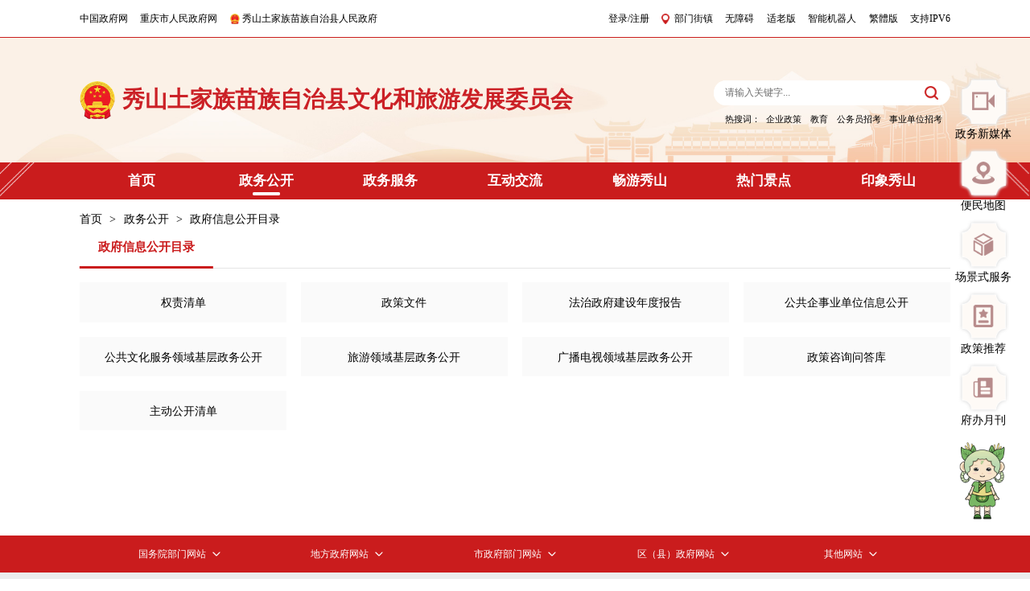

--- FILE ---
content_type: text/html
request_url: http://www.cqxs.gov.cn/bm/whlyw/zwgk_77940/zfxxgkml_178039/
body_size: 55302
content:
<!DOCTYPE html>
<html>
    <head>
        <meta charset="utf-8">
        <meta http-equiv="X-UA-Compatible" content="IE=edge,chrome=1" />
        <meta name="viewport" content="width=device-width, initial-scale=1, maximum-scale=1, minimum-scale=1, user-scalable=no">
        <!--站点类-->
<meta name="SiteName" content="秀山土家族苗族自治县人民政府">
<meta name="SiteDomain" content="www.cqxs.gov.cn">
<meta name="SiteIDCode" content="5002410002">

<!--栏目类-->
<meta name="ColumnName" content="政府信息公开目录">
<meta name="ColumnDescription" content="秀山土家族苗族自治县人民政府文化和旅游发展委员会政府信息公开目录栏目发布权责清单、政策文件、法治政府建设年度报告、公共企事业单位信息公开、公共文化服务领域基层政务公开、旅游领域基层政务公开、广播电视基层政务公开等相关信息。">
<meta name="ColumnKeywords" content="权责清单；政策文件；法治政府建设年度报告；公共企事业单位信息公开；公共文化服务领域基层政务公开；旅游领域基层政务公开；广播电视基层政务公开；">
<meta name="ColumnType" content="政府信息公开目录">
        <title>政府信息公开目录_秀山土家族苗族自治县人民政府</title>
        <link rel="icon" href="../../../../images/ghico.png" />
        <!-- css -->
        <link rel="stylesheet" href="../../../../images/swiper-bundle.min.css" />
        <link rel="stylesheet" href="../../../../images/style_public2024.css" />
        <link rel="stylesheet" href="../../../../images/style_list2024.css" />
        <!-- js -->
        <script src="../../../../images/jquery-1.11.3.min.js"></script>
        <script src="../../../../images/swiper-bundle.min.js"></script>
    </head>
    <body>
        
        <div class="pHeader list bmjz">
            

  
  
      
          <!-- pTop -->
<div class="pTop">
  <div class="mainWidth">
      <div class="pTop-lft">
          <a class="a-link" href="https://www.gov.cn" target="_blank">中国政府网</a>
          <a class="a-link" href="https://www.cq.gov.cn" target="_blank">重庆市人民政府网</a>
          <a class="a-link gh" href="//www.cqxs.gov.cn/" target="_blank">秀山土家族苗族自治县人民政府</a>
      </div>
      <div class="pTop-rgt">
          <a class="a-link pNoRgt cq-login cq-logined-hide">登录</a>
          <a class="a-link pNoRgt cq-user-name cq-logined-show" href="https://zwykb.cq.gov.cn/v2/grzx/"></a>
          <span class="a-font pNoRgt cq-logined-show" style="display:none;">（欢迎您）</span>
          <span class="a-font">/</span>
          <a class="a-link cq-register cq-register-gr cq-logined-hide">注册</a>
          <a class="a-link cq-logout cq-logined-show" href="javascript:void(0)" style="display:none;">注销</a>
          <a class="a-link pBmjz">部门街镇</a>
          <!--  <a class="a-link wza" id="toolbarSwitch" href="javascript:void(0)">无障碍</a>-->          
           <a class="a-link wza"  href="javascript:;" onclick="aria.start()" clickhide="false">无障碍</a>
          <a class="a-link slh" href="javascript:;" onclick="aria.oldFixedStart()" clickhide="false">适老版</a>     
          <a class="a-link" href="https://www.cq.gov.cn/dhc/cq/index.html" target="_blank">智能机器人</a>        
          <a class="a-link" id="StranLink" title="點擊以繁體中文方式浏覽" href="javascript:void(0)" name="StranLink">繁體版</a>
          <span class="a-font">支持IPV6</span>
          <script src="//cq.gov.cn/images/crypto-js.min.js"></script>
<script src="//cq.gov.cn/images/DECRYPT.js"></script>
<script src="//cq.gov.cn/images/ykb-request.js"></script>
<script src="//cq.gov.cn/images/ykb-api.js"></script>
<script src="//cq.gov.cn/images/ykb-base.js?v=1.1"></script>
<input type="text" hidden id="loginSiteId" value="207" />
<script>
  $(function () {
    //获取用户信息-有额外的操作可以在回调中使用
    getUserInfo(function (res) {
      if(res.code!=200){
        checkLoginQx()
      }
    })
  })
</script>
      </div>
      <div class="pClear"></div>
  </div>
  <div class="pTopBmjz">
      <div class="mainWidth">
          <img class="bmjz-colse" src="/images/2024-pTop-bmjz-close.png" />
          <div class="bmjz-tit">部门</div>
          <ul class="bmjz-ul pClear">
              
              <li><a href="//www.cqxs.gov.cn/bm/fzggw/" target="_blank">发展和改革委员会</a></li>
              
              <li><a href="//www.cqxs.gov.cn/bm/jw/" target="_blank">教育委员会</a></li>
              
              <li><a href="//www.cqxs.gov.cn/bm/jjxxw/" target="_blank">经济和信息化委员会</a></li>
              
              <li><a href="//www.cqxs.gov.cn/bm/mzzjw/" target="_blank">民族宗教事务委员会</a></li>
              
              <li><a href="//www.cqxs.gov.cn/bm/gaj/" target="_blank">公安局</a></li>
              
              <li><a href="//www.cqxs.gov.cn/bm/mzj/" target="_blank">民政局</a></li>
              
              <li><a href="//www.cqxs.gov.cn/bm/sfj/" target="_blank">司法局</a></li>
              
              <li><a href="//www.cqxs.gov.cn/bm/czj/" target="_blank">财政局</a></li>
              
              <li><a href="//www.cqxs.gov.cn/bm/rlsbj/" target="_blank">人力资源和社会保障局</a></li>
              
              <li><a href="//www.cqxs.gov.cn/bm/ghzrzyj/" target="_blank">规划和自然资源局</a></li>
              
              <li><a href="//www.cqxs.gov.cn/bm/sthjj/" target="_blank">生态环境局</a></li>
              
              <li><a href="//www.cqxs.gov.cn/bm/zfcxjw/" target="_blank">住房和城乡建设委员会</a></li>
              
              <li><a href="//www.cqxs.gov.cn/bm/jtj/" target="_blank">交通运输委员会</a></li>
              
              <li><a href="//www.cqxs.gov.cn/bm/slj/" target="_blank">水利局</a></li>
              
              <li><a href="//www.cqxs.gov.cn/bm/nyncw/" target="_blank">农业农村委员会</a></li>
              
              <li><a href="//www.cqxs.gov.cn/bm/sww/" target="_blank">商务委员会</a></li>
              
              <li><a href="//www.cqxs.gov.cn/bm/whlyw/" target="_blank">文化和旅游发展委员会</a></li>
              
              <li><a href="//www.cqxs.gov.cn/bm/wsjkw/" target="_blank">卫生健康委员会</a></li>
              
              <li><a href="//www.cqxs.gov.cn/bm/tyjrswj/" target="_blank">退役军人事务局</a></li>
              
              <li><a href="//www.cqxs.gov.cn/bm/yjj/" target="_blank">应急管理局</a></li>
              
              <li><a href="//www.cqxs.gov.cn/bm/sjj/" target="_blank">审计局</a></li>
              
              <li><a href="//www.cqxs.gov.cn/bm/scjgj/" target="_blank">市场监督管理局</a></li>
              
              <li><a href="//www.cqxs.gov.cn/bm/tjj/" target="_blank">统计局</a></li>
              
              <li><a href="//www.cqxs.gov.cn/bm/ybj/" target="_blank">医疗保障局</a></li>
              
              <li><a href="//www.cqxs.gov.cn/bm/lyj/" target="_blank">林业局</a></li>
              
              <li><a href="//www.cqxs.gov.cn/bm/xfb/" target="_blank">信访办公室</a></li>
              
          </ul>
          <div class="line"></div>
          <div class="bmjz-tit">街镇</div>
          <ul class="bmjz-ul pClear">
              
              <li><a href="//www.cqxs.gov.cn/jz/zhjd/" target="_blank">中和街道办事处</a></li>
              
              <li><a href="//www.cqxs.gov.cn/jz/wyjd/" target="_blank">乌杨街道办事处</a></li>
              
              <li><a href="//www.cqxs.gov.cn/jz/pkjd/" target="_blank">平凯街道办事处</a></li>
              
              <li><a href="//www.cqxs.gov.cn/jz/gzjd/" target="_blank">官庄街道办事处</a></li>
              
              <li><a href="//www.cqxs.gov.cn/jz/qxcz/" target="_blank">清溪场街道办事处</a></li>
              
              <li><a href="//www.cqxs.gov.cn/jz/akz/" target="_blank">隘口镇人民政府</a></li>
              
              <li><a href="//www.cqxs.gov.cn/jz/rxz/" target="_blank">溶溪镇人民政府</a></li>
              
              <li><a href="//www.cqxs.gov.cn/jz/lcz/" target="_blank">龙池镇人民政府</a></li>
              
              <li><a href="//www.cqxs.gov.cn/jz/sdz/" target="_blank">石堤镇人民政府</a></li>
              
              <li><a href="//www.cqxs.gov.cn/jz/erz/" target="_blank">峨溶镇人民政府</a></li>
              
              <li><a href="//www.cqxs.gov.cn/jz/yjz/" target="_blank">雅江镇人民政府</a></li>
              
              <li><a href="//www.cqxs.gov.cn/jz/haz/" target="_blank">洪安镇人民政府</a></li>
              
              <li><a href="//www.cqxs.gov.cn/jz/syz/" target="_blank">石耶镇人民政府</a></li>
              
              <li><a href="//www.cqxs.gov.cn/jz/mjz/" target="_blank">梅江镇人民政府</a></li>
              
              <li><a href="//www.cqxs.gov.cn/jz/xxx/" target="_blank">龙凤坝镇人民政府</a></li>
              
              <li><a href="//www.cqxs.gov.cn/jz/lqz/" target="_blank">兰桥镇人民政府</a></li>
              
              <li><a href="//www.cqxs.gov.cn/jz/gtz/" target="_blank">膏田镇人民政府</a></li>
              
              <li><a href="//www.cqxs.gov.cn/jz/xkz/" target="_blank">溪口镇人民政府</a></li>
              
              <li><a href="//www.cqxs.gov.cn/jz/mqz/" target="_blank">妙泉镇人民政府</a></li>
              
              <li><a href="//www.cqxs.gov.cn/jz/snz/" target="_blank">宋农镇人民政府</a></li>
              
              <li><a href="//www.cqxs.gov.cn/jz/lrz/" target="_blank">里仁镇人民政府</a></li>
              
              <li><a href="//www.cqxs.gov.cn/jz/zlz/" target="_blank">钟灵镇人民政府</a></li>
              
              <li><a href="//www.cqxs.gov.cn/jz/ydx/" target="_blank">涌洞镇人民政府</a></li>
              
              <li><a href="//www.cqxs.gov.cn/jz/dxx/" target="_blank">大溪镇人民政府</a></li>
              
              <li><a href="//www.cqxs.gov.cn/jz/hyx/" target="_blank">海洋乡人民政府</a></li>
              
              <li><a href="//www.cqxs.gov.cn/jz/zpx/" target="_blank">中平乡人民政府</a></li>
              
              <li><a href="//www.cqxs.gov.cn/jz/cxx/" target="_blank">岑溪乡人民政府</a></li>
              
          </ul>
      </div>
  </div>
  <!-- pTopBmjz end -->
</div>
<!-- pTop end -->

<!-- pBanner -->
<div class="pBanner"></div>
<!-- pBanner end -->

<!-- pLogo -->
<div class="pLogo">
  <div class="mainWidth">
      <a class="logo" href="//www.cqxs.gov.cn/bm/whlyw/">
          <img src="//www.cqxs.gov.cn/images/2024-pLogo-gh.png" />
          <span class="font-cn">秀山土家族苗族自治县文化和旅游发展委员会</span>
      </a>
      <div class="pSearch pClear">
                        <div class="s-box">
                            <input class="ipt" type="text" id="textfield" placeholder="请输入关键字..." maxlength="50" onkeydown="if(event.keyCode==13){submitsearch();}" onfocus="if(this.value=='请输入关键字...'){this.value='';}" onblur="if(this.value==''){this.value='请输入关键字...';}" />
                            <input class="btn" onclick="submitsearch()" />
                        </div>
                        <div class="s-hot" id="textfield-rs">
                            <span>热搜词：</span>
                            <a searchval="企业">企业政策</a>
                            <a searchval="教育">教育</a>
                            <a searchval="公务员">公务员招考</a>
                            <a searchval="事业单位">事业单位招考</a>
                        </div>
                        <script>
                            function submitsearch(){
                              var result = $("#textfield").val();
                              result = $.trim(result);
                              var reg = /[`~!@#$%^&*_+<>{}\/'[\]]/im;
                              if (reg.test(result)) {
                                window.wxc.xcConfirm('您输入的信息包含非法字符!', window.wxc.xcConfirm.typeEnum.info)
                                return false;
                              }
                              if (result == "请输入关键字..." || result == "" || result == null) {
                                window.wxc.xcConfirm('请输入检索条件!', window.wxc.xcConfirm.typeEnum.info)
                                return false;
                              } else {
                                result = result.replace("-", "\-");
                                result = result.replace("(", "\(");
                                result = result.replace(")", "\)");
                              }
                              window.location.href=  "//www.cqxs.gov.cn/cqs/searchResultPC.html?tenantId=34&configTenantId=34&areaCode=500241&searchWord=" + encodeURI(result);
                            }
                            $('#textfield-rs a').click(function () {
                              $('#textfield').val($(this).attr("searchval"));
                              submitsearch();
                            });
                        </script>
                    </div>
  </div>
</div>
<!-- pLogo end -->

<!-- pNav -->
<div class="pNav">
  <ul class="pClear">
      <li><a href="//www.cqxs.gov.cn/bm/whlyw/">首页</a></li>
      
        
      
        
          <li>
            <a href="//www.cqxs.gov.cn/bm/whlyw/zwgk_77940/">政务公开</a>
          </li>
        
      
        
      
        
      
        
      
        
      
        
      
        
      
      <li>
        <a href="//www.cqxs.gov.cn/ykb_207/cjsfw/" target="_blank">政务服务</a>
      </li>
      <li>
        <a href="//www.cqxs.gov.cn/hdjl_207/" target="_blank">互动交流</a>
      </li>
      
        
      
        
      
        
      
        
      
        
          <li>
            <a href="//www.cqxs.gov.cn/bm/whlyw/cyxs/">畅游秀山</a>
          </li>
        
      
        
          <li>
            <a href="//www.cqxs.gov.cn/bm/whlyw/rmjd/">热门景点</a>
          </li>
        
      
        
          <li>
            <a href="//www.cqxs.gov.cn/bm/whlyw/yxxs/">印象秀山</a>
          </li>
        
      
        
      
  </ul>
</div>
<!-- pNav end -->

<script>
    var wz_name = "文化和旅游发展委员会";
    if(wz_name=="规划和自然资源局"){
        $(".pNav").addClass("five");
    }
    if(wz_name=="文化和旅游发展委员会"){
        $(".pNav").addClass("seven");
    }
</script>
      
      
  

        </div>
        <!-- pHeader end -->
        
        <div class="mainWidth">
            <div class="pLocation">
    <a href="../../../../" title="首页">首页</a><span>&gt;</span><a href="../../" title="文化和旅游发展委员会">文化和旅游发展委员会</a><span>&gt;</span><a href="../" title="政务公开">政务公开</a><span>&gt;</span><a href="//www.cqxs.gov.cn/bm/whlyw/zwgk_77940/zfxxgkml_178039/">政府信息公开目录</a>
</div>
<script>
    $(".pLocation").find('a').eq(1).text("首页");
    $(".pLocation").find('a').eq(0).remove();
    $(".pLocation").find('span').eq(0).remove();
</script>
            <div id="guidangCon" class="pGuidangImg">
                <img src="../../../../images/guidang.png" />
                <span></span>
            </div>
            <script>
                var guidang = '0';
                if(guidang == 1){
                    $("#guidangCon").css("display","block");
                }else{
                    $("#guidangCon").css("display","none");
                }
            </script>
            
            <div class="listContent">
                <div class="pTit01">
                    <li class="active"><a>政府信息公开目录</a></li>
                </div>
                <div class="listText">
                    <ul class="list-link pClear">
                        
                        
                        <li><a href="./qzqd_178040/" title="权责清单">权责清单</a></li>
                        
                        
                        
                        
                        <li><a href="./zcwj/" title="政策文件">政策文件</a></li>
                        
                        
                        
                        
                        <li><a href="./bmfzzfjsndbg0804/" title="法治政府建设年度报告">法治政府建设年度报告</a></li>
                        
                        
                        
                        
                        <li><a href="./ggqsydwxxgk/" title="公共企事业单位信息公开">公共企事业单位信息公开</a></li>
                        
                        
                        
                        
                        <li><a href="./jczwgk/" title="公共文化服务领域基层政务公开">公共文化服务领域基层政务公开</a></li>
                        
                        
                        
                        
                        <li><a href="./jczwgk_392227/" title="旅游领域基层政务公开">旅游领域基层政务公开</a></li>
                        
                        
                        
                        
                        <li><a href="./jczwgk_392315/" title="广播电视领域基层政务公开">广播电视领域基层政务公开</a></li>
                        
                        
                        
                        
                        
                        
                        <li><a href="./bm_zczxwdk/" title="政策咨询问答库">政策咨询问答库</a></li>
                        
                        
                        
                        
                        
                        
                        
                        
                        <li><a href="./zdgkqd/" title="主动公开清单">主动公开清单</a></li>
                        
                        
                        
                        
                        
                    </ul>
                    
                    <div class="pClear"></div>
                </div>
            </div>
            
        </div>
        
        <!-- pRight-nav -->
<div class="pRight-nav">
    <div class="pRight-nav-con">
        <a class="a-nav" href="//www.cqxs.gov.cn/hdjl_207/zwxmtjz/">
            <span class="imgbg">
                <img class="img01" src="/images/2024-pRight-nav-zwxmt.png" />
                <img class="img02" src="/images/2024-pRight-nav-zwxmt-hover.png" />
            </span>
            <label>政务新媒体</label>
        </a>
        <a class="a-nav" href="//www.cqxs.gov.cn/ykb_207/bmdt/">
            <span class="imgbg">
                <img class="img01" src="/images/2024-pRight-nav-bmdt.png" />
                <img class="img02" src="/images/2024-pRight-nav-bmdt-hover.png" />
            </span>
            <label>便民地图</label>
        </a>
        <a class="a-nav" href="//www.cqxs.gov.cn/ykb_207/cjsfw/">
            <span class="imgbg">
                <img class="img01" src="/images/2024-pRight-nav-cjsfw.png" />
                <img class="img02" src="/images/2024-pRight-nav-cjsfw-hover.png" />
            </span>
            <label>场景式服务</label>
        </a>
        <a class="a-nav pRight-zctj">
            <span class="imgbg">
                <img class="img01" src="/images/2024-pRight-nav-zctj.png" />
                <img class="img02" src="/images/2024-pRight-nav-zctj-hover.png" />
            </span>
            <label>政策推荐</label>
        </a>
        <a class="a-nav" href="//www.cqxs.gov.cn/sy/fbyk/" target="_blank">
            <span class="imgbg">
                <img class="img01" src="/images/2024-pRight-nav-fbyk.png" />
                <img class="img02" src="/images/2024-pRight-nav-fbyk-hover.png" />
            </span>
            <label>府办月刊</label>
        </a>
        <div class="zctj-box  pRight-zctj-box">
            <div class="zctj-tit01">
                <span>政策推荐</span>
                <a class="pRight-zctj-close"><img src="/images/2024-pRight-close.png" /></a>
            </div>
            <div class="zctj-tit02">
                <img src="/images/2024-pRight-zctj-ico01.png" />
                <span>热门词汇</span>
            </div>
            <div class="zctj-rmch" id="zctj-rmch">
                <a searchval="教育">教育</a>
                <a searchval="医疗">医疗</a>
                <a searchval="企业">企业</a>
            </div>
            <div class="zctj-tit02">
                <img src="/images/2024-pRight-zctj-ico02.png" />
                <span>最新政策</span>
            </div>
            <ul class="pList01 changeone">
                
                    <li><a href="//www.cqxs.gov.cn/zwgk_207/zfxxgkml/zcwj_176365/gfxwj26/gfxwj/202601/t20260116_15326632.html" title="关于调整高污染燃料禁燃区的通告">关于调整高污染燃料禁燃区的通告</a></li>
                
                    <li><a href="//www.cqxs.gov.cn/zwgk_207/zfxxgkml/zcwj_176365/gfxwj26/gfxwj/202512/t20251215_15246870.html" title="秀山土家族苗族自治县人民政府办公室关于印发秀山县2025年中央财政油茶产业发展示范奖补项目实施工作方案的通知">秀山土家族苗族自治县人民政府办公室关于印发秀山县2025年中央财政油茶产业发展示范奖补项目实施工作方案的通知</a></li>
                
                    <li><a href="//www.cqxs.gov.cn/zwgk_207/zfxxgkml/zcwj_176365/qtwj/202512/t20251215_15246619.html" title="秀山土家族苗族自治县人民政府办公室关于印发秀山自治县文化旅游发展三年行动计划（2025—2027年）的通知">秀山土家族苗族自治县人民政府办公室关于印发秀山自治县文化旅游发展三年行动计划（2025—2027年）的通知</a></li>
                
                    <li><a href="//www.cqxs.gov.cn/zwgk_207/zfxxgkml/zcwj_176365/qtwj/202511/t20251125_15186086.html" title="秀山土家族苗族自治县政务服务中心  关于印发秀山县帮办代办服务事项清单的通知">秀山土家族苗族自治县政务服务中心  关于印发秀山县帮办代办服务事项清单的通知</a></li>
                
                    <li><a href="//www.cqxs.gov.cn/zwgk_207/zfxxgkml/zcwj_176365/gfxwj26/gfxwj/202511/t20251112_15156372.html" title="秀山土家族苗族自治县人民政府办公室关于印发秀山县加快促进民营经济高质量发展实施意见的通知">秀山土家族苗族自治县人民政府办公室关于印发秀山县加快促进民营经济高质量发展实施意见的通知</a></li>
                
                    <li><a href="//www.cqxs.gov.cn/zwgk_207/zfxxgkml/zcwj_176365/gfxwj26/gfxwj/202510/t20251014_15077654.html" title="秀山土家族苗族自治县人民政府办公室关于印发秀山县2025年促进消费八条措施的通知">秀山土家族苗族自治县人民政府办公室关于印发秀山县2025年促进消费八条措施的通知</a></li>
                
                    <li><a href="//www.cqxs.gov.cn/zwgk_207/zfxxgkml/zcwj_176365/qtwj/202509/t20250918_15020743.html" title="秀山土家族苗族自治县推进重大战略工作领导小组  融入陆海新通道专项工作组  关于印发《秀山县加快构建现代化集疏运体系实施方案（2025—2029年）》的通知">秀山土家族苗族自治县推进重大战略工作领导小组  融入陆海新通道专项工作组  关于印发《秀山县加快构建现代化集疏运体系实施方案（2025—2029年）》的通知</a></li>
                
                    <li><a href="//www.cqxs.gov.cn/zwgk_207/zfxxgkml/zcwj_176365/gfxwj26/gfxwj/202509/t20250909_14989354.html" title="秀山土家族苗族自治县人民政府办公室关于印发秀山县进一步推动县域紧密型医共体高质量发展实施方案的通知">秀山土家族苗族自治县人民政府办公室关于印发秀山县进一步推动县域紧密型医共体高质量发展实施方案的通知</a></li>
                
                    <li><a href="//www.cqxs.gov.cn/zwgk_207/zfxxgkml/zcwj_176365/qtwj/202508/t20250829_14948094.html" title="秀山土家族苗族自治县人民政府关于《重庆市秀山土家族苗族自治县水网规划》的批复">秀山土家族苗族自治县人民政府关于《重庆市秀山土家族苗族自治县水网规划》的批复</a></li>
                
                    <li><a href="//www.cqxs.gov.cn/zwgk_207/zfxxgkml/zcwj_176365/gfxwj26/gfxwj/202509/t20250910_14992202.html" title="秀山土家族苗族自治县人民政府关于印发秀山县现代生产性服务业高质量发展行动方案（2025—2027年）的通知">秀山土家族苗族自治县人民政府关于印发秀山县现代生产性服务业高质量发展行动方案（2025—2027年）的通知</a></li>
                
                    <li><a href="//www.cqxs.gov.cn/zwgk_207/zfxxgkml/zcwj_176365/gfxwj26/gfxwj/202508/t20250818_14910645.html" title="秀山土家族苗族自治县人民政府关于废止部分行政规范性文件的决定">秀山土家族苗族自治县人民政府关于废止部分行政规范性文件的决定</a></li>
                
                    <li><a href="//www.cqxs.gov.cn/zwgk_207/zfxxgkml/zcwj_176365/qtwj/202506/t20250627_14751730.html" title="秀山土家族苗族自治县人民政府办公室  关于印发《秀山自治县结核病防治行动方案（2025—2035年）》的通知">秀山土家族苗族自治县人民政府办公室  关于印发《秀山自治县结核病防治行动方案（2025—2035年）》的通知</a></li>
                
                    <li><a href="//www.cqxs.gov.cn/zwgk_207/zfxxgkml/zcwj_176365/qtwj/202505/t20250513_14606560.html" title="秀山土家族苗族自治县人民政府办公室  关于废止有关文件的通知">秀山土家族苗族自治县人民政府办公室  关于废止有关文件的通知</a></li>
                
                    <li><a href="//www.cqxs.gov.cn/zwgk_207/zfxxgkml/zcwj_176365/qtwj/202501/t20250107_14053942.html" title="秀山土家族苗族自治县人民政府办公室关于印发《秀山土家族苗族自治县防汛抗旱应急预案》的通知">秀山土家族苗族自治县人民政府办公室关于印发《秀山土家族苗族自治县防汛抗旱应急预案》的通知</a></li>
                
                    <li><a href="//www.cqxs.gov.cn/zwgk_207/zfxxgkml/zcwj_176365/qtwj/202501/t20250107_14053929.html" title="秀山土家族苗族自治县人民政府办公室关于印发《秀山土家族苗族自治县地质灾害应急预案》的通知">秀山土家族苗族自治县人民政府办公室关于印发《秀山土家族苗族自治县地质灾害应急预案》的通知</a></li>
                
            </ul>
            <a class="change" id="pZctj-change">
                <span>换一换</span>
                <img src="/images/2024-pRight-zctj-ico03.png" />
            </a>
        </div>
    </div>
    <div class="pRight-ai-user"></div>
</div>
<!-- pRight-nav end -->

<div class="pFoot">
    <div class="pFoot-link">
        <div class="mainWidth">
            <ul class="link-ul pClear">
                <li>
                    <p class="name">
                        <span>国务院部门网站</span>
                        <img src="//www.cqxs.gov.cn/images/2024-pFoot-select-ico.png" />
                    </p>
                    <div class="link-con">
                        <dl class="link-ul">
                            
                            <dt><a href="http://www.mfa.gov.cn/mfa_chn/" target="_blank">外交部</a></dt>
                            
                            <dt><a href="http://www.mod.gov.cn/" target="_blank">国防部</a></dt>
                            
                            <dt><a href="http://www.ndrc.gov.cn" target="_blank">国家发展和改革委员会</a></dt>
                            
                            <dt><a href="http://www.moe.gov.cn/" target="_blank">教育部</a></dt>
                            
                            <dt><a href="http://www.most.gov.cn" target="_blank">科学技术部</a></dt>
                            
                            <dt><a href="http://www.miit.gov.cn" target="_blank">工业和信息化部</a></dt>
                            
                            <dt><a href="https://www.neac.gov.cn/" target="_blank">国家民族事务委员会</a></dt>
                            
                            <dt><a href="https://www.mps.gov.cn/" target="_blank">公安部</a></dt>
                            
                            <dt><a href="http://www.mca.gov.cn/" target="_blank">民政部</a></dt>
                            
                            <dt><a href="http://www.moj.gov.cn/" target="_blank">司法部</a></dt>
                            
                            <dt><a href="http://www.mof.gov.cn/" target="_blank">财政部</a></dt>
                            
                            <dt><a href="http://www.mohrss.gov.cn/" target="_blank">人力资源和社会保障部</a></dt>
                            
                            <dt><a href="http://www.mnr.gov.cn/" target="_blank">自然资源部</a></dt>
                            
                            <dt><a href="http://www.mee.gov.cn/" target="_blank">生态环境部</a></dt>
                            
                            <dt><a href="http://www.mohurd.gov.cn/" target="_blank">住房和城乡建设部</a></dt>
                            
                            <dt><a href="http://www.mot.gov.cn/" target="_blank">交通运输部</a></dt>
                            
                            <dt><a href="http://www.mwr.gov.cn/" target="_blank">水利部</a></dt>
                            
                            <dt><a href="http://www.moa.gov.cn/" target="_blank">农业农村部</a></dt>
                            
                            <dt><a href="http://www.mofcom.gov.cn/" target="_blank">商务部</a></dt>
                            
                            <dt><a href="http://www.mct.gov.cn" target="_blank">文化和旅游部</a></dt>
                            
                            <dt><a href="http://www.nhc.gov.cn/" target="_blank">国家卫生健康委员会</a></dt>
                            
                            <dt><a href="http://www.mva.gov.cn" target="_blank">退役军人事务部</a></dt>
                            
                            <dt><a href="http://www.mem.gov.cn" target="_blank">应急管理部</a></dt>
                            
                            <dt><a href="http://www.pbc.gov.cn/" target="_blank">人民银行</a></dt>
                            
                            <dt><a href="http://www.audit.gov.cn/" target="_blank">审计署</a></dt>
                            
                            <dt><a href="http://www.moe.gov.cn/jyb_sy/China_Language/" target="_blank">国家语言文字工作委员会</a></dt>
                            
                            <dt><a href="https://www.caea.gov.cn/" target="_blank">国家原子能机构</a></dt>
                            
                            <dt><a href="http://nnsa.mee.gov.cn/" target="_blank">国家核安全局</a></dt>
                            
                            <dt><a href="http://www.sasac.gov.cn" target="_blank">国务院国有资产监督管理委员会</a></dt>
                            
                            <dt><a href="http://www.customs.gov.cn/" target="_blank">海关总署</a></dt>
                            
                            <dt><a href="http://www.chinatax.gov.cn" target="_blank">国家税务总局</a></dt>
                            
                            <dt><a href="http://www.samr.gov.cn/" target="_blank">国家市场监督管理总局</a></dt>
                            
                            <dt><a href="http://www.nrta.gov.cn/" target="_blank">国家广播电视总局</a></dt>
                            
                            <dt><a href="http://www.sport.gov.cn" target="_blank">国家体育总局</a></dt>
                            
                            <dt><a href="http://www.stats.gov.cn" target="_blank">国家统计局</a></dt>
                            
                        </dl>
                    </div>
                </li>
                <li>
                    <p class="name">
                        <span>地方政府网站</span>
                        <img src="//www.cqxs.gov.cn/images/2024-pFoot-select-ico.png" />
                    </p>
                    <div class="link-con">
                        <dl class="link-ul">
                            
                            <dt><a href="http://www.beijing.gov.cn/" target="_blank">北京</a></dt>
                            
                            <dt><a href="http://www.tj.gov.cn/" target="_blank">天津</a></dt>
                            
                            <dt><a href="http://www.hebei.gov.cn/" target="_blank">河北</a></dt>
                            
                            <dt><a href="http://www.shanxi.gov.cn/" target="_blank">山西</a></dt>
                            
                            <dt><a href="http://www.ln.gov.cn/" target="_blank">辽宁</a></dt>
                            
                            <dt><a href="https://www.nmg.gov.cn/" target="_blank">内蒙古</a></dt>
                            
                            <dt><a href="http://www.jl.gov.cn/" target="_blank">吉林</a></dt>
                            
                            <dt><a href="http://www.hlj.gov.cn/" target="_blank">黑龙江</a></dt>
                            
                            <dt><a href="https://www.shanghai.gov.cn/" target="_blank">上海</a></dt>
                            
                            <dt><a href="http://www.jiangsu.gov.cn/" target="_blank">江苏</a></dt>
                            
                            <dt><a href="http://www.zj.gov.cn/" target="_blank">浙江</a></dt>
                            
                            <dt><a href="http://www.ah.gov.cn/" target="_blank">安徽</a></dt>
                            
                            <dt><a href="http://www.fujian.gov.cn/" target="_blank">福建</a></dt>
                            
                            <dt><a href="http://www.jiangxi.gov.cn/" target="_blank">江西</a></dt>
                            
                            <dt><a href="http://www.shandong.gov.cn/" target="_blank">山东</a></dt>
                            
                            <dt><a href="http://www.henan.gov.cn/" target="_blank">河南</a></dt>
                            
                            <dt><a href="http://www.hubei.gov.cn/" target="_blank">湖北</a></dt>
                            
                            <dt><a href="http://www.hunan.gov.cn/" target="_blank">湖南</a></dt>
                            
                            <dt><a href="http://www.gd.gov.cn/" target="_blank">广东</a></dt>
                            
                            <dt><a href="http://www.gxzf.gov.cn/" target="_blank">广西</a></dt>
                            
                            <dt><a href="http://www.hainan.gov.cn/code/html/" target="_blank">海南</a></dt>
                            
                            <dt><a href="http://www.cq.gov.cn" target="_blank">重庆</a></dt>
                            
                            <dt><a href="http://www.sc.gov.cn/" target="_blank">四川</a></dt>
                            
                            <dt><a href="http://www.guizhou.gov.cn/" target="_blank">贵州</a></dt>
                            
                            <dt><a href="http://www.yn.gov.cn/" target="_blank">云南</a></dt>
                            
                            <dt><a href="http://www.xizang.gov.cn/" target="_blank">西藏</a></dt>
                            
                            <dt><a href="https://www.shaanxi.gov.cn/" target="_blank">陕西</a></dt>
                            
                            <dt><a href="https://www.gansu.gov.cn/" target="_blank">甘肃</a></dt>
                            
                            <dt><a href="http://www.qinghai.gov.cn/" target="_blank">青海</a></dt>
                            
                            <dt><a href="http://www.nx.gov.cn/" target="_blank">宁夏</a></dt>
                            
                            <dt><a href="http://www.xinjiang.gov.cn/" target="_blank">新疆</a></dt>
                            
                            <dt><a href="http://www.gov.hk/sc/residents/" target="_blank">香港</a></dt>
                            
                            <dt><a href="http://portal.gov.mo/web/guest/welcomepage;jsessionid=D7630ED4AF99A5CEF281CF8C77C92729" target="_blank">澳门</a></dt>
                            
                            <dt><a href="http://www.gwytb.gov.cn/" target="_blank">台湾</a></dt>
                            
                            <dt><a href="http://www.xjbt.gov.cn/" target="_blank">新疆生产建设兵团</a></dt>
                            
                        </dl>
                    </div>
                </li>
                <li>
                    <p class="name">
                        <span>市政府部门网站</span>
                        <img src="//www.cqxs.gov.cn/images/2024-pFoot-select-ico.png" />
                    </p>
                    <div class="link-con">
                        <dl class="link-ul">
                            
                            <dt><a href="http://fzggw.cq.gov.cn/" target="_blank">市发展和改革委员会</a></dt>
                            
                            <dt><a href="http://jw.cq.gov.cn/" target="_blank">市教委</a></dt>
                            
                            <dt><a href="http://kjj.cq.gov.cn/" target="_blank">市科技局</a></dt>
                            
                            <dt><a href="http://jjxxw.cq.gov.cn/" target="_blank">市经济信息委</a></dt>
                            
                            <dt><a href="http://mzzjw.cq.gov.cn" target="_blank">市民族宗教委</a></dt>
                            
                            <dt><a href="http://gaj.cq.gov.cn/" target="_blank">市公安局</a></dt>
                            
                            <dt><a href="http://mzj.cq.gov.cn" target="_blank">市民政局</a></dt>
                            
                            <dt><a href="http://sfj.cq.gov.cn" target="_blank">市司法局</a></dt>
                            
                            <dt><a href="http://czj.cq.gov.cn/" target="_blank">市财政局</a></dt>
                            
                            <dt><a href="http://rlsbj.cq.gov.cn/" target="_blank">市人力社保局</a></dt>
                            
                            <dt><a href="http://ghzrzyj.cq.gov.cn" target="_blank">市规划自然资源局</a></dt>
                            
                            <dt><a href="http://sthjj.cq.gov.cn" target="_blank">市生态环境局</a></dt>
                            
                            <dt><a href="http://zfcxjw.cq.gov.cn/" target="_blank">市住房城乡建委</a></dt>
                            
                            <dt><a href="http://cgj.cq.gov.cn/" target="_blank">市城市管理局</a></dt>
                            
                            <dt><a href="http://jtj.cq.gov.cn/" target="_blank">市交通局</a></dt>
                            
                            <dt><a href="http://slj.cq.gov.cn/" target="_blank">市水利局</a></dt>
                            
                            <dt><a href="http://nyncw.cq.gov.cn/" target="_blank">市农业农村委</a></dt>
                            
                            <dt><a href="http://sww.cq.gov.cn" target="_blank">市商务委</a></dt>
                            
                            <dt><a href="http://whlyw.cq.gov.cn/" target="_blank">市文化旅游委</a></dt>
                            
                            <dt><a href="http://wsjkw.cq.gov.cn/" target="_blank">市卫生健康委</a></dt>
                            
                            <dt><a href="http://yjj.cq.gov.cn" target="_blank">市应急局</a></dt>
                            
                            <dt><a href="http://sjj.cq.gov.cn/" target="_blank">市审计局</a></dt>
                            
                            <dt><a href="http://zfwb.cq.gov.cn/" target="_blank">市政府外办</a></dt>
                            
                            <dt><a href="http://gzw.cq.gov.cn/" target="_blank">市国资委</a></dt>
                            
                            <dt><a href="http://scjgj.cq.gov.cn/" target="_blank">市市场监管局</a></dt>
                            
                            <dt><a href="http://tyj.cq.gov.cn" target="_blank">市体育局</a></dt>
                            
                            <dt><a href="http://tjj.cq.gov.cn/" target="_blank">市统计局</a></dt>
                            
                            <dt><a href="http://jgswj.cq.gov.cn" target="_blank">市机关事务局</a></dt>
                            
                            <dt><a href="http://jrjgj.cq.gov.cn/" target="_blank">市金融监管局</a></dt>
                            
                            <dt><a href="http://xfb.cq.gov.cn/" target="_blank">市信访办</a></dt>
                            
                            <dt><a href="http://rmfkb.cq.gov.cn/" target="_blank">市人民防空办</a></dt>
                            
                            <dt><a href="https://ggzyjyjgj.cq.gov.cn/" target="_blank">市公共资源交易监管局</a></dt>
                            
                            <dt><a href="http://lyj.cq.gov.cn/" target="_blank">市林业局</a></dt>
                            
                            <dt><a href="http://yaojianju.cq.gov.cn" target="_blank">市药监局</a></dt>
                            
                            <dt><a href="http://zscqj.cq.gov.cn" target="_blank">市知识产权局</a></dt>
                            
                            <dt><a href="http://ljxq.cq.gov.cn/" target="_blank">两江新区管委会</a></dt>
                            
                            <dt><a href="http://ws.cq.gov.cn" target="_blank">万盛经开区管委会</a></dt>
                            
                            <dt><a href="http://gxq.cq.gov.cn" target="_blank">高新区管委会</a></dt>
                            
                            <dt><a href="http://jkq.cq.gov.cn" target="_blank">重庆经开区管委会</a></dt>
                            
                            <dt><a href="http://gxhzs.cq.gov.cn/" target="_blank">市供销合作社</a></dt>
                            
                        </dl>
                    </div>
                </li>
                <li>
                    <p class="name">
                        <span>区（县）政府网站</span>
                        <img src="//www.cqxs.gov.cn/images/2024-pFoot-select-ico.png" />
                    </p>
                    <div class="link-con">
                        <dl class="link-ul">
                            
                            <dt><a href="http://www.wz.gov.cn/" target="_blank">万州区</a></dt>
                            
                            <dt><a href="http://www.qianjiang.gov.cn" target="_blank">黔江区</a></dt>
                            
                            <dt><a href="http://www.fl.gov.cn/" target="_blank">涪陵区</a></dt>
                            
                            <dt><a href="http://www.cqyz.gov.cn/" target="_blank">渝中区</a></dt>
                            
                            <dt><a href="http://www.ddk.gov.cn/" target="_blank">大渡口区</a></dt>
                            
                            <dt><a href="http://www.cqjb.gov.cn" target="_blank">江北区</a></dt>
                            
                            <dt><a href="http://cqspb.gov.cn/" target="_blank">沙坪坝区</a></dt>
                            
                            <dt><a href="http://www.cqjlp.gov.cn" target="_blank">九龙坡区</a></dt>
                            
                            <dt><a href="http://www.cqna.gov.cn/" target="_blank">南岸区</a></dt>
                            
                            <dt><a href="http://www.beibei.gov.cn/" target="_blank">北碚区</a></dt>
                            
                            <dt><a href="http://www.ybq.gov.cn" target="_blank">渝北区</a></dt>
                            
                            <dt><a href="http://www.cqbn.gov.cn/" target="_blank">巴南区</a></dt>
                            
                            <dt><a href="http://www.cqcs.gov.cn/" target="_blank">长寿区</a></dt>
                            
                            <dt><a href="http://www.jiangjin.gov.cn/" target="_blank">江津区</a></dt>
                            
                            <dt><a href="http://www.hc.gov.cn/" target="_blank">合川区</a></dt>
                            
                            <dt><a href="http://www.cqyc.gov.cn" target="_blank">永川区</a></dt>
                            
                            <dt><a href="http://www.cqnc.gov.cn" target="_blank">南川区</a></dt>
                            
                            <dt><a href="http://www.cqqj.gov.cn/" target="_blank">綦江区</a></dt>
                            
                            <dt><a href="http://www.dazu.gov.cn/" target="_blank">大足区</a></dt>
                            
                            <dt><a href="https://www.cqstl.gov.cn" target="_blank">铜梁区</a></dt>
                            
                            <dt><a href="http://www.bishan.gov.cn" target="_blank">璧山区</a></dt>
                            
                            <dt><a href="http://www.cqtn.gov.cn/" target="_blank">潼南区</a></dt>
                            
                            <dt><a href="http://www.rongchang.gov.cn/" target="_blank">荣昌区</a></dt>
                            
                            <dt><a href="http://www.cqkz.gov.cn" target="_blank">开州区</a></dt>
                            
                            <dt><a href="http://www.cqlp.gov.cn/" target="_blank">梁平区</a></dt>
                            
                            <dt><a href="http://www.cqwl.gov.cn/" target="_blank">武隆区</a></dt>
                            
                            <dt><a href="http://www.cqck.gov.cn/" target="_blank">城口县</a></dt>
                            
                            <dt><a href="http://www.cqfd.gov.cn/" target="_blank">丰都县</a></dt>
                            
                            <dt><a href="http://www.zhongxian.gov.cn" target="_blank">忠县</a></dt>
                            
                            <dt><a href="http://www.cqsdj.gov.cn" target="_blank">垫江县</a></dt>
                            
                            <dt><a href="http://www.yunyang.gov.cn" target="_blank">云阳县</a></dt>
                            
                            <dt><a href="http://www.cqfj.gov.cn/" target="_blank">奉节县</a></dt>
                            
                            <dt><a href="http://www.cqws.gov.cn/" target="_blank">巫山县</a></dt>
                            
                            <dt><a href="http://www.cqwx.gov.cn/" target="_blank">巫溪县</a></dt>
                            
                            <dt><a href="http://www.cqszx.gov.cn" target="_blank">石柱县</a></dt>
                            
                            <dt><a href="http://www.cqxs.gov.cn/" target="_blank">秀山县</a></dt>
                            
                            <dt><a href="http://www.youyang.gov.cn" target="_blank">酉阳县</a></dt>
                            
                            <dt><a href="http://www.psx.gov.cn/" target="_blank">彭水县</a></dt>
                            
                        </dl>
                    </div>
                </li>
                <li>
                    <p class="name">
                        <span>其他网站</span>
                        <img src="//www.cqxs.gov.cn/images/2024-pFoot-select-ico.png" />
                    </p>
                    <div class="link-con">
                        <dl class="link-ul">
                            
                            <dt><a href="http://www.zgcqxs.net" target="_blank">秀山网</a></dt>
                            
                            <dt><a href="http://cs.mfa.gov.cn/" target="_blank">中国领事服务网</a></dt>
                            
                        </dl>
                    </div>
                </li>
            </ul>
            <div class="pClear"></div>
        </div>
    </div>
    <!-- pFoot-link end -->
    <div class="pFoot-btm">
        <div class="mainWidth">
            <div class="btmleft">
                <div class="link">
                    <a href="//www.cqxs.gov.cn/ggbf_search/wzdt/" target="_blank">网站地图</a>
                    <span>|</span>
                    <a href="//www.cqxs.gov.cn/ggbf_search/bqsm/" target="_blank">版权声明</a>
                    <span>|</span>
                    <a href="//www.cqxs.gov.cn/zwgk_207/fdzdgknr/jgjj/lxfs202408/" target="_blank">联系我们</a>
                    <span>|</span>
                    <a href="//www.cqxs.gov.cn/hdjl_207/gkxx/wyxx/" target="_blank">我要写信</a>
                </div>
                <div class="msg">
                    <p>
                        <span>版权所有：秀山土家族苗族自治县人民政府</span>
                        <span class="ml">主办：秀山土家族苗族自治县人民政府办公室</span>
                    </p>
                    <p>
                        <a class="bs">网站标识码：5002410002</a>
                        <a class="ml" href="https://beian.miit.gov.cn/" target="_blank">ICP备案：渝ICP备18015756号-1</a>
                        <a class="ml" href="http://www.beian.gov.cn/portal/registerSystemInfo?recordcode=50024102500278" target="_blank">渝公网安备 50024102500278号</a>
                    </p>
                </div>
            </div>
            <div class="btmimg">
                <a class="dzjg" target="_blank" href="http://bszs.conac.cn/sitename?method=show&id=1D8D2555B84C4BB7E053022819ACF27F">
                    <img src="//www.cqxs.gov.cn/images/2024-pFoot-ico-dzjg.png" />
                </a>
                <a class="ga" target="_blank" href="http://www.beian.gov.cn/portal/registerSystemInfo?recordcode=50024102500278">
                    <img src="//www.cqxs.gov.cn/images/2024-pFoot-ico-ga.png" />
                </a>
                <span class="zfzc">
                    <script id="_jiucuo_" sitecode='5002410002' src='https://zfwzgl.www.gov.cn/exposure/jiucuo.js'></script>
                </span>
                <a class="slh" href=" http://wza.isc.org.cn/rzpt/bsgl/dt/20241211/3717.html"  target="_blank" >
                    <img src="//www.cqxs.gov.cn/images/2024-pFoot-ico-slh.png" />
                </a>
                <div class="ewm">
                    <img src="//www.cqxs.gov.cn/images/2024-pFoot-ewm.png" />
                    <span>微信公众号</span>
                </div>
            </div>
        </div>
    </div>
    <!-- pFoot-btm end -->
</div>
<!-- pFoot end -->

<script src="//www.cqxs.gov.cn/images/js_common2024.js"></script>
<script src="//www.cqxs.gov.cn/images/big5.js"></script>
<script id="_trs_ta_js" src="//ta.trs.cn/c/js/ta.js?mpid=3990" async="async" defer="defer"></script>
<!--<script type="text/javascript" src="//www.cqxs.gov.cn//images/esdToolsInit.js" async="async" defer="defer"></script>-->
<script defer async type="text/javascript" src="//gov.govwza.cn/dist/aria.js?appid=41bc9cf28210fb2e51d222c6dfe04e85" charset="utf-8" id="ariascripts"></script>
<script>
$('#zctj-rmch a').click(function () {
var result = $(this).attr("searchval");
result = $.trim(result);
var reg = /[`~!@#$%^&*_+<>{}\/'[\]]/im;
if (reg.test(result)) {
window.wxc.xcConfirm('您输入的信息包含非法字符!', window.wxc.xcConfirm.typeEnum.info)
return false;
}
if (result == "请输入搜索内容" || result == "" || result == null) {
window.wxc.xcConfirm('请输入检索条件!', window.wxc.xcConfirm.typeEnum.info)
return false;
} else {
result = result.replace("-", "\-");
result = result.replace("(", "\(");
result = result.replace(")", "\)");
}
window.open("//www.cqxs.gov.cn/cqs/searchResultPC.html?tenantId=34&configTenantId=34&areaCode=500241&searchWord=" + encodeURI(result), '_blank');
});

// 换一换            
var changeindex = 1;
var clickindex = 2;
$("#pZctj-change").click(function() {
if (clickindex <= 5) {
    $(".changeone li").css("display", "none");
    $(".change"+clickindex).css("display", "block");
    clickindex++;
} else {
    clickindex = 2;
    $(".changeone li").css("display", "none");
    $(".change1").css("display", "block");
}
});

$(".changeone li").each(function(index, element) {
if (index / 3 < changeindex) {
    element.className = "change" + changeindex;
} else {
    changeindex++;
    element.className = "change" + changeindex;
}
})
</script>
        <script>
  var text1="//www.cqxs.gov.cn/bm/whlyw/zwgk_77940/zfxxgkml_178039/".replace("https:","").replace("http:","");
  $('.pNav ul li a').each(function(){
    var text2=$(this).attr("href").replace("https:","").replace("http:","");
    if(text1.indexOf(text2)>=0){
      $(this).parent().addClass('active').siblings().removeClass('active');
    } 
  }); 
  
 if($('.pNav ul li').eq(0).hasClass('active')){
  $('.pNav ul li').eq(0).removeClass('active');
    }
</script>
        
    </body>
</html>

--- FILE ---
content_type: text/css
request_url: http://www.cqxs.gov.cn/images/style_public2024.css
body_size: 46197
content:
@font-face {
    font-family: fzxbs;
    src: url('../typeface/FZXBSJW.TTF');
}

#ariaTipText {
    display: none;
}

body {
    padding: 0;
    margin: 0;
    font-family: "微软雅黑", "microsoft yahei";
    position: relative;
    color: #000;
    font-size: .18rem;
}

body * {
    outline: none;
}

a {
    text-decoration: none;
    margin: 0;
    padding: 0;
    color: #000;
    display: inline-block;
    transition: all .3s linear;
    -webkit-transition: all .3s linear;
    -moz-transition: all .3s linear;
    -o-transition: all .3s linear;
    -ms-transition: all .3s linear;
    outline: none;
}

ul,
li {
    list-style: none;
    margin: 0;
    padding: 0;
}

h1,
h2,
h3,
h4,
h5,
h6,
p {
    margin: 0;
    padding: 0;
}

img {
    border: 0;
}

input,
button,
select,
textarea {
    font-family: "Microsoft YaHei UI", "Helvetica", sans-serif;
    -webkit-appearance: none;
    -moz-appearance: none;
    vertical-align: middle;
    -webkit-user-select: auto;
    border: 0;
    border-radius: 0;
}

.mainWidth {
    width: 14rem;
    margin: 0 auto;
    position: relative;
}

.pClear {
    clear: both;
}

.pClear::after {
    content: '';
    display: block;
    clear: both;
}

.pNoRgt {
    margin-right: 0 !important;
}

.pNoLft {
    margin-left: 0 !important;
}

/****  公共标题  ****/
.pTit01 {
    width: auto;
    border-bottom: 1px solid #e5e5e5;
    font-size: 0;
}

.pTit01 li {
    display: inline-block;
}

.pTit01 li a {
    font-size: .2rem;
    font-weight: 700;
    line-height: .26rem;
    padding: 0 .3rem .2rem;
    display: block;
    text-align: center;
    position: relative;
}

.pTit01 li a::after {
    content: '';
    display: block;
    width: 0;
    position: absolute;
    left: 50%;
    bottom: -1px;
    transform: translateX(-50%);
    height: 3px;
    background-color: #ca1c1d;
    opacity: 0;
    transition: all .3s linear;
    -webkit-transition: all .3s linear;
    -moz-transition: all .3s linear;
    -o-transition: all .3s linear;
    -ms-transition: all .3s linear;
}

.pTit01 li.active a {
    color: #ca1c1d;
}

.pTit01 li.active a::after {
    width: 100%;
    opacity: 1;
}

.pTit02 {
    line-height: .27rem;
}

.pTit02 a {
    line-height: .27rem;
    position: relative;
    color: #ca1c1d;
    font-family: 'fzxbs';
    font-size: .22rem;
    padding-bottom: .1rem;
}

.pTit02 a span {
    color: #eb8000;
}

.pTit02 a::after {
    content: '';
    display: block;
    width: 2em;
    background-color: #ca1c1d;
    height: 3px;
    position: absolute;
    bottom: 0;
    left: 50%;
    transform: translateX(-50%);
}

/****  公共头部  ****/
.pTop {
    width: auto;
    height: .6rem;
    border-bottom: 1px solid #ca1c1d;
    background-color: #ffffff;
}

.pTop-lft {
    float: left;
}

.pTop-rgt {
    float: right;
}

.pTop .a-link {
    float: left;
    margin-right: .2rem;
    height: .3rem;
    line-height: .3rem;
    margin-top: .15rem;
    font-size: .16rem;
    cursor: pointer;
}

.pTop .a-link:hover {
    color: #ff0000;
}

.pTop .a-link.gh {
    background: url(2024-pTop-bmjz-gh.png) no-repeat left;
    background-size: .15rem .16rem;
    padding-left: .2rem;
    display: none;
}

.pTop .a-font {
    float: left;
    height: .3rem;
    line-height: .3rem;
    margin-top: .15rem;
    font-size: .16rem;
}

.pTop .pBmjz {
    background: url(2024-pTop-ico-bmjz.png) no-repeat left;
    background-size: .13rem .16rem;
    padding-left: .2rem;
}

.pTopBmjz {
    width: 100%;
    position: absolute;
    left: 0;
    top: .45rem;
    top: 0;
    /* background-color: rgba(0, 0, 0, .2); */
    background-color: rgba(202, 28, 29, 1);
    display: none;
    z-index: 999;
}

.pTopBmjz .bmjz-colse {
    width: .28rem;
    height: .28rem;
    display: block;
    position: absolute;
    right: 0;
    top: .18rem;
    cursor: pointer;
    border-radius: 5px;
    border: 1px solid #ffffff;
}

.pTopBmjz .bmjz-tit {
    color: #ffffff;
    font-size: .16rem;
    font-weight: 700;
    padding: .20rem 0 .15rem;
}

.pTopBmjz .bmjz-ul {
    padding-bottom: .12rem;
}

.pTopBmjz .bmjz-ul li {
    width: 16.66%;
    float: left;
    font-size: .16rem;
}

.pTopBmjz .bmjz-ul li a {
    color: #ffffff;
    line-height: .38rem;
}

.pTopBmjz .bmjz-ul li a:hover {
    color: #ff0000;
}

.pTopBmjz .line {
    width: 100%;
    height: 1px;
    background-color: rgba(255, 255, 255, .2);
}

.pBanner {
    width: 100%;
    height: 5.3rem;
    background: no-repeat center bottom;
    background-color: #fbf1e7;
    background-image: url(2024-pBanner-img.jpg);
    background-size: cover;
    position: absolute;
    left: 0;
    top: calc(.6rem + 1px);
}

.pLogo {
    text-align: center;
}

.pLogo .logo {
    margin-top: .68rem;
}

.pLogo .logo img {
    width: auto;
    height: .87rem;
    display: block;
    margin: 0 auto;
}

.pLogo .logo .font-cn {
    font-size: .44rem;
    font-weight: 700;
    color: #cb2026;
    display: block;
    letter-spacing: 2px;
    margin-top: .2rem;
    /* text-shadow:
            -1px -1px 5px #ffffff,
            1px -1px 5px #ffffff,
            -1px 1px 5px #ffffff,
            1px 1px 5px #ffffff; */
}

.pLogo .logo .font-en {
    font-size: .2rem;
    color: #686868;
    display: block;
    margin-top: .05rem;
    font-weight: 700;
    letter-spacing: 4px;
    /* text-shadow:
            -1px -1px 0 #ffffff,
            1px -1px 0 #ffffff,
            -1px 1px 0 #ffffff,
            1px 1px 0 #ffffff; */
}

.pSearch {
    width: 5.18rem;
    margin: .25rem auto 0;
}

.pSearch .s-box {
    width: 100%;
    height: .4rem;
    border-radius: .2rem;
    background-color: #ffffff;
    overflow: hidden;
    margin-right: .18rem;
}

.pSearch .s-box .ipt {
    width: calc(100% - .18rem - .4rem - .1rem - .2rem);
    padding: 0 0 0 .18rem;
    margin: 0;
    float: left;
    font-size: .15rem;
    line-height: .4rem;
    height: .4rem;
}

.pSearch .s-box .ipt::placeholder {
    color: #6f6f6f;
}

.pSearch .s-box .btn {
    width: .4rem;
    height: .4rem;
    display: block;
    float: right;
    cursor: pointer;
    background: url(2024-pSearch-btn.png) no-repeat center;
    background-size: .22rem;
    margin: 0 .1rem 0 .2rem;
    padding: 0;
}

.pSearch .s-hot {
    width: calc(100% - .18rem);
    line-height: .3rem;
    margin-top: .08rem;
    text-align: left;
    font-size: .14rem;
    padding-left: .18rem;
}

.pSearch .s-hot a {
    cursor: pointer;
    margin: 0 .05rem;
}

.pSearch .s-hot a:hover {
    color: #ff0000;
}

.pNav {
    width: 14rem;
    height: .66rem;
    line-height: .66rem;
    margin: .65rem auto 0;
    position: relative;
    background: url(2024-pNav-ico.png) no-repeat left top #ca1c1d;
    background-size: auto .66rem;
}

.pNav::after {
    content: '';
    display: block;
    position: absolute;
    right: 0;
    top: 0;
    width: .59rem;
    height: .66rem;
    background: url(2024-pNav-ico.png) no-repeat right top #ca1c1d;
    background-size: auto .66rem;
    transform: rotateY(180deg);
}

.pNav ul {
    padding: 0 .4rem;
    position: relative;
    z-index: 9;
}

.pNav li {
    width: calc(100% / 6);
    float: left;
    text-align: center;
}

.pNav li a {
    height: 100%;
    display: block;
    color: #ffffff;
    font-size: .22rem;
    font-weight: 700;
    position: relative;
}

.pNav li a::after {
    content: '';
    display: block;
    width: 0;
    height: .04rem;
    border-radius: .02rem;
    background-color: #ffffff;
    position: absolute;
    left: 50%;
    bottom: .07rem;
    transform: translateX(-50%);
    transition: all .3s linear;
    -webkit-transition: all .3s linear;
    -moz-transition: all .3s linear;
    -o-transition: all .3s linear;
    -ms-transition: all .3s linear;
}

.pNav li:hover a::after,
.pNav li a:hover::after,
.pNav li.active a::after {
    width: 2em;
}

.pNav li .child-nav {
    width: 100%;
    position: absolute;
    left: 0;
    top: .66rem;
    z-index: 4;
    height: 0;
    background-color: rgba(255, 255, 255, .8);
    text-align: center;
    overflow: hidden;
    transition: all .3s linear;
    -webkit-transition: all .3s linear;
    -moz-transition: all .3s linear;
    -o-transition: all .3s linear;
    -ms-transition: all .3s linear;
    font-size: 0;
    box-shadow: 0 0 0.07rem #fbe7cf;
}

.pNav li .child-nav a {
    font-size: .16rem;
    margin: 0 .1rem;
    color: #ca1c1d;
    font-weight: 400;
    display: inline-block;
    padding: 0 .15rem;
    line-height: .3rem;
    height: .3rem;
    margin-top: .15rem;
    vertical-align: top;
}

.pNav li .child-nav a::after {
    display: none;
}

.pNav li .child-nav a:hover {
    background-color: #ca1c1d;
    border-radius: .05rem;
    color: #ffffff;
}

.pNav li .child-nav a::before,
.pNav li.s .child-nav a::after {
    display: none;
}

.pNav li:hover .child-nav {
    height: .6rem;
}

/****  公共头部·列表  ****/
.pHeader {
    position: relative;
    z-index: 9;
}

.pHeader.list .pBanner {
    height: 2.6rem;
    background-image: url(2024-pBanner-img-list.jpg);
    position: relative;
    top: 0;
}

.pHeader.list .pLogo {
    width: 100%;
    height: 2.6rem;
    position: absolute;
    left: 0;
    top: calc(.6rem + 1px);
    text-align: left;
}

.pHeader.list .pLogo .logo {
    margin-top: .82rem;
}

.pHeader.list .pLogo .logo img {
    float: left;
    margin-right: .2rem;
}

.pHeader.list .pLogo .logo .font-cn {
    margin-top: 0;
    /* float: left; */
    display: inline-block;
}

.pHeader.list .pSearch {
    float: right;
    margin-top: .98rem;
}

.pHeader.list .pNav {
    width: 100%;
    margin-top: 0;
}

.pHeader.list .pNav ul {
    width: 14rem;
    margin: 0 auto;
}

/****  公共头部·专题专栏  ****/
.pHeader.zt .pLogo {
    height: auto;
}

.pHeader.zt .pLogo .logo {
    margin-top: .5rem;
}

.pHeader.zt .pLogo .logo img {
    height: .68rem;
}

.pHeader.zt .pLogo .logo .font-cn {
    font-size: .36rem;
}

.pHeader.zt .pLogo .logo .font-en {
    font-size: .18rem;
}

.pHeader.zt .pSearch {
    width: 3.8rem;
    margin-top: .5rem;
}

.pHeader.zt .pBanner,
.pHeader.zt .pNav {
    display: none;
}

.pBanner-zt {
    height: 5.3rem;
    background-color: #fbf1e7;
    position: relative;
    z-index: 1;
}

.pBanner-zt .banner-bg {
    position: absolute;
    width: 100%;
    height: 100%;
    bottom: 0;
    left: 0;
    display: block;
    z-index: 1;
    object-fit: cover;
}

.pBanner-zt .banner-img {
    padding-top: 2.7rem;
    position: relative;
    z-index: 2;
}

.pBanner-zt .banner-img img {
    width: auto;
    height: .77rem;
    display: block;
    margin: 0 auto;
}

/****  公共头部·专题专栏  ****/
.pHeader.small .pTop {
    height: .4rem;
    overflow: hidden;
}

.pHeader.small .pTop .a-link,
.pHeader.small .pTop .a-font {
    margin-top: .05rem;
}

.pHeader.small .pBanner {
    height: 1.13rem;
    background-image: url(2024-pBanner-img-small.jpg);
    top: 0;
}

.pHeader.small .pLogo {
    top: calc(.4rem + 1px);
}

.pHeader.small .pLogo .logo {
    margin-top: .26rem;
}

.pHeader.small .pLogo .logo img {
    height: .61rem;
    margin-right: .15rem;
}

.pHeader.small .pLogo .logo .font-cn {
    font-size: .32rem;
    letter-spacing: 0;
    float: none;
    white-space: nowrap;
    display: inline-block;
}

.pHeader.small .pLogo .logo .font-en {
    font-size: .16rem;
    /* float: left; */
}

.pHeader.small .pLogo {
    height: 1.13rem;
    border-bottom: .05rem solid #ca1c1d;
}

.pHeader.small .pLogo .logo {
    position: relative;
}

.pHeader.small .pLogo .logo::before {
    content: '';
    display: block;
    width: 1px;
    height: .61rem;
    background: url(2024-cjsfw-logo-split.png) no-repeat center;
    position: absolute;
    top: 0;
    right: -.2rem;
}

.pHeader.small .pLogo .logo::after {
    content: '';
    display: block;
    float: right;
    width: 2.48rem;
    height: .61rem;
    background: url(2024-cjsfw-logo.png) no-repeat left;
    background-size: 2.48rem .55rem;
    position: absolute;
    top: 0;
    right: calc(-.4rem - 2.48rem);
}

.pHeader.small .pSearch {
    width: 3.8rem;
    margin-top: .25rem;
}

.pHeader.small .pSearch .s-hot {
    margin-top: .03rem;
}

.pHeader.small .pNav {
    display: none;
}

/****  公共头部·部门街镇  ****/
.pHeader.bmjz .pTop .a-link.gh {
    display: block;
}

.pHeader.bmjz .pLogo {
    height: 2rem;
}

.pHeader.bmjz .pLogo .logo {
    margin-top: .7rem;
}

.pHeader.bmjz .pLogo .logo img {
    height: .6rem;
    margin-right: .12rem;
}

.pHeader.bmjz .pLogo .logo .font-cn {
    font-size: .36rem;
    line-height: .6rem;
    letter-spacing: 0;
}

.pHeader.bmjz .pSearch {
    width: 3.8rem;
    margin-top: .68rem;
}

.pHeader.bmjz .pBanner {
    height: 2rem;
}

.pHeader.bmjz .pNav {
    height: .6rem;
    line-height: .6rem;
    overflow: hidden;
}

.pHeader.bmjz .pNav::after {
    height: .6rem;
}

.pHeader.bmjz .pNav li {
    width: calc(100% / 4);
}

.pHeader.bmjz .pNav.five ul li {
    width: calc(100% / 5);
}

.pHeader.bmjz .pNav.seven ul li {
    width: calc(100% / 7);
}

/****  公共底部  ****/
.pFoot {
    margin-top: .3rem;
    background-color: #ececec;
}

.pFoot-link {
    width: auto;
    color: #FFFFFF;
    position: relative;
    z-index: 1000;
    background-color: #ca1c1d;
}

.pFoot-link .mainWidth {
    position: initial;
    height: .6rem;
}

.pFoot-link .link-ul {
    padding-top: .13rem;
    font-size: 0;
    text-align: center;
}

.pFoot-link .link-ul li {
    width: calc(100% / 5 - .3rem);
    margin-right: .2rem;
    display: inline-block;
}

.pFoot-link .link-ul li:last-child {
    margin-right: 0;
}

.pFoot-link .link-ul li .name {
    width: calc(100% - .5rem);
    height: .34rem;
    line-height: .34rem;
    color: #ffffff;
    cursor: pointer;
    display: inline-block;
    padding: 0 .25rem;
    transition: all .3s linear;
    -webkit-transition: all .3s linear;
    -moz-transition: all .3s linear;
    -o-transition: all .3s linear;
    -ms-transition: all .3s linear;
    overflow: hidden;
    font-size: 0;
}

.pFoot-link .link-ul li .name span {
    vertical-align: top;
    font-size: .16rem;
    margin-right: .1rem;
}

.pFoot-link .link-ul li .name img {
    vertical-align: middle;
}

.pFoot-link .link-ul li .link-con {
    width: 100%;
    min-width: 14rem;
    height: 0;
    /* background: #f7cbae; */
    background: rgba(255, 177, 84, .8);
    z-index: 11;
    position: absolute;
    left: 0;
    bottom: .6rem;
    display: block;
    transition: all .3s linear;
    -webkit-transition: all .3s linear;
    -moz-transition: all .3s linear;
    -o-transition: all .3s linear;
    -ms-transition: all .3s linear;
    overflow: hidden;
}

.pFoot-link .link-ul li .link-con .link-ul {
    width: 14rem;
    margin: 0 auto;
}

.pFoot-link .link-ul li .link-con .link-ul dt {
    width: 14.28%;
    float: left;
    height: .34rem;
    line-height: .34rem;
    text-align: center;
}

.pFoot-link .link-ul li .link-con .link-ul dt a {
    font-size: .16rem;
    color: #ffffff;
    width: calc(100% - 16px);
    height: 100%;
    padding: 0 8px;
    overflow: hidden;
    text-overflow: ellipsis;
    -o-text-overflow: ellipsis;
    white-space: nowrap;
}

.pFoot-link .link-ul li .link-con .link-ul dt a:hover {
    background: rgba(255, 177, 84, 1);
}

.pFoot-link .link-ul li.active .link-con {
    display: block;
    padding: .25rem 0;
    height: auto;
}

.pFoot-btm {
    width: auto;
    font-size: .16rem;
    color: #000;
    padding: .3rem 0 .24rem;
}

.pFoot-btm::after {
    content: '';
    display: block;
    clear: both;
}

.pFoot-btm .btmleft {
    float: left;
}

.pFoot-btm .link {
    line-height: 20px;
    line-height: .2rem;
}

.pFoot-btm .link a {
    color: #000;
}

.pFoot-btm .link a:hover {
    color: #FF0000;
}

.pFoot-btm .link span {
    margin: 0 10px;
    font-size: 12px;
    font-size: .12rem;
    display: inline-block;
}

.pFoot-btm .msg {
    margin-top: 10px;
}

.pFoot-btm .msg p {
    line-height: .4rem;
}

.pFoot-btm .msg a {
    color: #000;
}

.pFoot-btm .msg a:hover {
    opacity: .8;
}

.pFoot-btm .msg .ml {
    margin-left: .2rem;
}

.pFoot-btm .msg .bs:hover {
    opacity: 1;
}

.pFoot-btm .btmimg {
    position: absolute;
    top: .15rem;
    right: 0;
    text-align: right;
    font-size: 0;
}

.pFoot-btm .btmimg img {
    display: inline-block;
    vertical-align: middle;

}

.pFoot-btm .btmimg .dzjg {
    display: inline-block;
    height: .68rem;
}

.pFoot-btm .btmimg .dzjg img {
    width: .56rem;
}

.pFoot-btm .btmimg .ga {
    display: inline-block;
    height: .76rem;
    margin: 0 .2rem;
}

.pFoot-btm .btmimg .ga img {
    width: .45rem;
}

.pFoot-btm .btmimg .zfzc {
    display: inline-block;
    height: .53rem;
    margin-right: .2rem;
}

.pFoot-btm .btmimg .zfzc img {
    width: 1.08rem;
}

.pFoot-btm .btmimg .slh {
    display: inline-block;
    height: .53rem;
}

.pFoot-btm .btmimg .slh img {
    width: 1.08rem;
}

.pFoot-btm .ewm {
    float: right;
    margin-left: .66rem;
    width: .86rem;
    text-align: center;
    margin-top: -.15rem;
}

.pFoot-btm .ewm img {
    width: 100%;
}

.pFoot-btm .ewm span {
    font-size: .16rem;
    line-height: .3rem;
}

/****  公共侧边栏  ****/
.pRight-nav {
    position: fixed;
    bottom: 10%;
    right: .1rem;
    z-index: 10000;
}

.pRight-nav.closed {
    right: 0;
    bottom: 12%;
}

.pRight-nav .pRight-nav-con {
    position: relative;
}

.pRight-nav.closed .pRight-nav-con {
    display: none;
}

.pRight-nav.closed .pRight-ai-user {
    transform: translate(50%, -50%) rotate(-45deg);
}

.pRight-nav .pRight-ai-user {
    content: '';
    display: block;
    width: 1.3rem;
    height: 1.3rem;
    background: url(2024-ai-user.gif) no-repeat center;
    background-size: cover;
    margin-top: .2rem;
    cursor: pointer;
}

.pRight-nav .a-nav {
    display: block;
    margin-top: .1rem;
    cursor: pointer;
}

.pRight-nav .a-nav:first-child {
    margin-top: 0;
}

.pRight-nav .a-nav .imgbg {
    width: .7rem;
    height: .7rem;
    padding: .06rem;
    background: url(2024-pRight-nav-bg.png) no-repeat center;
    background-size: 100%;
    display: block;
    margin: 0 auto;
    transition: all .3s linear;
    -webkit-transition: all .3s linear;
    -moz-transition: all .3s linear;
    -o-transition: all .3s linear;
    -ms-transition: all .3s linear;
}

.pRight-nav .a-nav .imgbg:hover {
    background-image: url(2024-pRight-nav-bg-hover.png);
}

.pRight-nav .a-nav .imgbg img {
    width: .7rem;
    height: .7rem;
    transition: all .3s linear;
    -webkit-transition: all .3s linear;
    -moz-transition: all .3s linear;
    -o-transition: all .3s linear;
    -ms-transition: all .3s linear;
}

.pRight-nav .a-nav .imgbg img.img01 {
    display: block;
}

.pRight-nav .a-nav .imgbg img.img02 {
    display: none;
}

.pRight-nav .a-nav .imgbg:hover img.img01 {
    display: none;
}

.pRight-nav .a-nav .imgbg:hover img.img02 {
    display: block;
}

.pRight-nav .a-nav label {
    width: 100%;
    display: block;
    text-align: center;
}

.pRight-nav .zctj-box {
    position: absolute;
    bottom: 0;
    right: calc(5em + .2rem);
    background-color: #ffffff;
    border: 1px solid #ffffff;
    box-shadow: 0 0 .1rem rgba(0, 0, 0, .2);
    width: 4rem;
    height: 4.74rem;
    display: none;
}

.pRight-nav .zctj-box .zctj-tit01 {
    height: .5rem;
    line-height: .5rem;
    padding: 0 .2rem;
    background-color: #fa8641;
    background: linear-gradient(to right, #fa8641, #ffb154)
}

.pRight-nav .zctj-box .zctj-tit01 span {
    font-size: .2rem;
    color: #ffffff;
    font-weight: 700;
}

.pRight-nav .zctj-box .zctj-tit01 a {
    width: .24rem;
    height: .24rem;
    display: block;
    float: right;
    margin-top: .13rem;
    cursor: pointer;
}

.pRight-nav .zctj-box .zctj-tit01 a img {
    width: 100%;
    display: block;
}

.pRight-nav .zctj-box .zctj-tit02 {
    height: .2rem;
    line-height: .2rem;
    margin: .2rem .2rem 0;
    color: #ca1c1d;
    font-size: .16rem;
    font-weight: 700;
}

.pRight-nav .zctj-box .zctj-tit02 img {
    height: .2rem;
    display: block;
    float: left;
    margin-right: .05rem;
}

.pRight-nav .zctj-box .zctj-rmch {
    margin: .15rem .2rem 0;
    height: .34rem;
}

.pRight-nav .zctj-box .zctj-rmch a {
    width: calc((100% - .2rem) / 3);
    line-height: .34rem;
    text-align: center;
    background-color: #fff0de;
    color: #fe721d;
    overflow: hidden;
    font-size: .16rem;
    float: left;
    margin-right: .1rem;
    cursor: pointer
}

.pRight-nav .zctj-box .zctj-rmch a:last-child {
    margin-right: 0;
}

.pRight-nav .zctj-box .zctj-rmch a:hover {
    background-color: #fe721d;
    color: #ffffff;
}

.pRight-nav .zctj-box .pList01 {
    margin: 0 .2rem 0;
    height: calc(.48rem * 3 + 1px * 3 + .3rem * 3);
    overflow: hidden;
}

.pRight-nav .zctj-box .pList01 li {
    padding-left: .2rem;
    line-height: .24rem;
    position: relative;
    border-bottom: 1px dashed #e6e6e6;
}

.pRight-nav .zctj-box .pList01 li::before {
    content: '';
    display: block;
    width: 4px;
    height: 4px;
    background-color: #e1e1e1;
    position: absolute;
    left: 2px;
    top: calc((.24rem - 4px) / 2);
}

.pRight-nav .zctj-box .pList01 li a {
    font-size: .16rem;
    width: 100%;
    margin: .15rem 0;
    height: .48rem;
    white-space: normal;
    overflow: hidden;
    display: -webkit-box;
    -webkit-box-orient: vertical;
    -webkit-line-clamp: 2;
    display: -moz-box;
    -moz-box-orient: vertical;
    -moz-line-clamp: 2;
    word-wrap: break-word;
    word-break: break-all;
}

.pRight-nav .zctj-box .change {
    text-align: center;
    font-size: 0;
    height: .3rem;
    line-height: .3rem;
    width: calc(100% - .4rem);
    cursor: pointer;
    margin: .1rem .2rem 0;
}

.pRight-nav .zctj-box .change:hover {
    background-color: #fff0de;
}

.pRight-nav .zctj-box .change span {
    font-size: .16rem;
    color: #fe721d;
}

.pRight-nav .zctj-box .change img {
    margin-left: .1rem;
    width: .16rem;
    height: .14rem;
}

/****  公共列表  ****/
.pList01 li {
    line-height: .4rem;
}

.pList01 li a {
    display: block;
    width: calc(100% - 5em - .3rem);
    overflow: hidden;
    text-overflow: ellipsis;
    white-space: nowrap;
}

.pList01 li a:hover {
    color: #ff0000;
}

.pList01 li span {
    float: right;
    color: #787878;
}

/****  公共More ****/
.pMore {
    width: .91rem;
    height: .33rem;
    line-height: .33rem;
    background: url(2024-pMore.png) no-repeat center;
    background-size: 100%;
    font-size: .14rem;
    color: #ca1c1d;
    display: block;
}

.pMore:hover {
    background-color: #fefaf6;
}

/****  政策文件查询  ****/
.pZcwj-search {
    width: auto;
    height: .6rem;
    background-color: #fffbf6;
    margin-top: .15rem;
    padding-right: .15rem;
    font-size: .18rem;
    font-size: 0;
}

.pZcwj-search-tit {
    height: .22rem;
    padding: 0 .16rem;
    margin-right: .3rem;
    float: left;
    position: relative;
    margin-top: .19rem;
}

.pZcwj-search-tit::after {
    content: '';
    display: block;
    width: 1px;
    height: .18rem;
    background-color: #ca1c1d;
    top: 50%;
    right: 0;
    transform: translateY(-50%);
    position: absolute;
}

.pZcwj-search-tit img {
    height: .22rem;
    display: block;
}

.pZcwj-search-item {
    float: left;
}

.pZcwj-search-label {
    float: left;
    line-height: .6rem;
    height: .6rem;
    margin-right: .2rem;
}

.pZcwj-search-label i {
    border-top: .08rem solid transparent;
    border-bottom: .08rem solid transparent;
    border-left: .12rem solid #ca1c1d;
    float: left;
    margin-right: .1rem;
    margin-top: .22rem;
}

.pZcwj-search-label span {
    font-size: .16rem;
}

.pZcwj-search-select {
    float: left;
    margin-right: .2rem;
}

.pZcwj-search-select .select-item {
    display: inline-block;
    vertical-align: middle;
    margin: .2rem .2rem 0 0;
    cursor: pointer;
}

.pZcwj-search-select .select-item img {
    vertical-align: middle;
    margin-right: .1rem;
    width: .19rem;
    height: .19rem;
}

.pZcwj-search-select .select-item img.select {
    display: none;
}

.pZcwj-search-select .select-item.active img {
    display: none;
}

.pZcwj-search-select .select-item.active img.select {
    display: inline-block;
}

.pZcwj-search-select .select-item span {
    font-size: .16rem;
    vertical-align: middle;
    line-height: .19rem;
}

.pZcwj-search-type {
    float: left;
    width: 2.4rem;
    height: .38rem;
    padding-left: .1rem;
    line-height: .38rem;
    background-color: #ffffff;
    margin-top: .11rem;
    font-size: .16rem;
    position: relative;
    cursor: pointer;
}

.pZcwj-search-type .type-tit {
    width: calc(100% - .3rem - .1rem);
    height: .38rem;
    float: left;
}

.pZcwj-search-type .type-ico {
    float: right;
    width: .3rem;
    height: .3rem;
    margin: .04rem .04rem 0 0;
    background: url(2024-pZcwj-select-ico.png) no-repeat center #fff0de;
}

.pZcwj-search-type .type-list {
    width: calc(100% - 2px - .04rem);
    position: absolute;
    left: 0;
    top: .38rem;
    background-color: #FFFFFF;
    border: 1px solid #ffc3c3;
    padding: .05rem 0;
    height: calc(.3rem * 6);
    overflow-y: auto;
    display: none;
    z-index: 9;
}

.pZcwj-search-type .type-list-active {
    display: block;
}

.pZcwj-search-type .type-list::-webkit-scrollbar {
    width: .06rem;
    background-color: #fffbf6;
    border-radius: .03rem;
}

.pZcwj-search-type .type-list::-webkit-scrollbar-thumb {
    width: .06rem;
    background-color: #ffc3c3;
    border-radius: .03rem;
}

.pZcwj-search-type .type-list li {
    padding-left: .1rem;
    line-height: .3rem;
    transition: all .3s linear;
    -webkit-transition: all .3s linear;
    -moz-transition: all .3s linear;
    -o-transition: all .3s linear;
    -ms-transition: all .3s linear;
}

.pZcwj-search-type .type-list li:hover {
    color: #ff0000;
}

.pZcwj-search-btn {
    width: 1rem;
    height: .38rem;
    line-height: .38rem;
    text-align: center;
    font-size: 0;
    background-color: #ca1c1d;
    color: #ffffff;
    display: block;
    position: relative;
    float: right;
    cursor: pointer;
    margin-top: .11rem;
    transition: all .3s linear;
    -webkit-transition: all .3s linear;
    -moz-transition: all .3s linear;
    -o-transition: all .3s linear;
    -ms-transition: all .3s linear;
}

.pZcwj-search-btn img {
    width: .15rem;
    height: .16rem;
    margin: .11rem .1rem 0 0;
    vertical-align: top;
}

.pZcwj-search-btn span {
    font-size: .17rem;
    line-height: .38rem;
    vertical-align: top;
}

.pZcwj-search-btn:hover {
    background-color: #e72122;
}

/* #region 弹窗适配 */
.xcConfirm {
    box-sizing: content-box;
}

.xcConfirm .popBox {
    height: auto !important;
    max-width: 90% !important;
    margin-left: 0 !important;
    margin-top: 0 !important;
    transform: translate(-50%, -50%);
}

.xcConfirm .popBox .txtBox {
    height: 100px;
    overflow: hidden;
    display: flex;
    justify-content: center;
    align-items: center;
    margin: 0 !important;
}

.xcConfirm .popBox .txtBox p {
    height: auto !important;
    line-height: auto !important;
    margin-top: 0 !important;
    overflow-y: hidden !important;
}

.xcConfirm .popBox .btnArea {
    height: 60px;
}

/* #endregion 弹窗适配结束 */

/**** 当前位置 ****/
.pLocation {
    margin: .2rem 0;
    font-size: .18rem;
}

.pLocation span {
    margin: 0 .12rem;
}

.pLocation a:hover {
    color: #ff0000;
}

/****  分页  ****/
.pagination {
    margin-top: .3rem;
    margin-bottom: .3rem;
    font-size: .14rem;
    text-align: center;
}

.pagination a {
    width: .26rem;
    margin: 0 6px;
    text-align: center;
    line-height: .26rem;
    display: inline-block;
    background: #ffffff;
    border: 1px solid #ebebeb;
}

.pagination a:hover {
    color: #fff;
    background: #ca1c1d;
    cursor: pointer;
    border-color: #ca1c1d;
}

.pagination .pn,
.pagination .first-page,
.pagination .last-page {
    width: .58rem;
    display: inline-block !important;
}

.pagination .cur,
.pagination .active {
    background: #ca1c1d;
    color: #fff;
    border-color: #ca1c1d;
}

/****  归档  ****/
.pGuidangImg {
    position: absolute;
    right: .3rem;
    top: .3rem;
    transform: rotate(25deg);
    display: none;
    z-index: 99;
}

.pGuidangImg img {
    width: .77rem;
    height: .44rem;
    display: block;
    margin: 0 auto;
}

.pGuidangImg span {
    color: #DA5857;
    font-weight: 700;
    margin-top: .05rem;
    display: block;
    font-size: .16rem;
}

.pBanner-zt .pGuidangImg {
    top: 1.5rem;
    right: 0;
}

.pBanner-zt .pGuidangImg img {
    width: .77rem !important;
    height: .44rem !important;
}

/****  响应式  ****/
html {
    font-size: 100px;
}

/****  
(1920 - 1400) / 2 = 260
1920 - 260 = 1660
@media 屏幕宽度初始值设为1653 每个除以 1660
****/

@media screen and (max-width: 1653px) {
    html {
        font-size: 99.57831325301205px
    }
}

@media screen and (max-width: 1643px) {
    html {
        font-size: 98.97590361445783px
    }
}

@media screen and (max-width: 1633px) {
    html {
        font-size: 98.37349397590361px
    }
}

@media screen and (max-width: 1623px) {
    html {
        font-size: 97.7710843373494px
    }
}

@media screen and (max-width: 1613px) {
    html {
        font-size: 97.16867469879518px
    }
}

@media screen and (max-width: 1603px) {
    html {
        font-size: 96.56626506024096px
    }
}

@media screen and (max-width: 1593px) {
    html {
        font-size: 95.96385542168675px
    }
}

@media screen and (max-width: 1583px) {
    html {
        font-size: 95.36144578313253px
    }
}

@media screen and (max-width: 1573px) {
    html {
        font-size: 94.75903614457831px
    }
}

@media screen and (max-width: 1563px) {
    html {
        font-size: 94.1566265060241px
    }
}

@media screen and (max-width: 1553px) {
    html {
        font-size: 93.55421686746988px
    }
}

@media screen and (max-width: 1543px) {
    html {
        font-size: 92.95180722891566px
    }
}

@media screen and (max-width: 1533px) {
    html {
        font-size: 92.34939759036145px
    }
}

@media screen and (max-width: 1523px) {
    html {
        font-size: 91.74698795180723px
    }
}

@media screen and (max-width: 1513px) {
    html {
        font-size: 91.14457831325301px
    }
}

@media screen and (max-width: 1503px) {
    html {
        font-size: 90.5421686746988px
    }
}

@media screen and (max-width: 1493px) {
    html {
        font-size: 89.93975903614458px
    }
}

@media screen and (max-width: 1483px) {
    html {
        font-size: 89.33734939759036px
    }
}

@media screen and (max-width: 1473px) {
    html {
        font-size: 88.73493975903614px
    }
}

@media screen and (max-width: 1463px) {
    html {
        font-size: 88.13253012048193px
    }
}

@media screen and (max-width: 1453px) {
    html {
        font-size: 87.53012048192771px
    }
}

@media screen and (max-width: 1443px) {
    html {
        font-size: 86.92771084337349px
    }
}

@media screen and (max-width: 1433px) {
    html {
        font-size: 86.32530120481928px
    }
}

@media screen and (max-width: 1423px) {
    html {
        font-size: 85.72289156626506px
    }
}

@media screen and (max-width: 1413px) {
    html {
        font-size: 85.12048192771084px
    }
}

@media screen and (max-width: 1403px) {
    html {
        font-size: 84.51807228915663px;
    }
}

@media screen and (max-width: 1393px) {
    html {
        font-size: 83.91566265060241px
    }
}

@media screen and (max-width: 1383px) {
    html {
        font-size: 83.31325301204819px
    }
}

@media screen and (max-width: 1373px) {
    html {
        font-size: 82.7108433734939px
    }
}

@media screen and (max-width: 1363px) {
    html {
        font-size: 82.10843373493976px
    }
}

@media screen and (max-width: 1353px) {
    html {
        font-size: 81.5060240963855px
    }
}

@media screen and (max-width: 1343px) {
    html {
        font-size: 80.9036144578313px
    }
}

@media screen and (max-width: 1333px) {
    html {
        font-size: 80.3012048192771px
    }
}

@media screen and (max-width: 1323px) {
    html {
        font-size: 79.6987951807229px
    }
}

@media screen and (max-width: 1313px) {
    html {
        font-size: 79.0963855421687px
    }
}

@media screen and (max-width: 1303px) {
    html {
        font-size: 78.4939759036145px
    }
}

@media screen and (max-width: 1293px) {
    html {
        font-size: 77.8915662650602px
    }
}

@media screen and (max-width: 1283px) {
    html {
        font-size: 77.2891566265060px
    }
}

@media screen and (max-width: 1273px) {
    html {
        font-size: 76.6867469879518px
    }
}

@media screen and (max-width: 1263px) {
    html {
        font-size: 76.0843373493976px
    }
}

@media screen and (max-width: 1253px) {
    html {
        font-size: 75.4819277108434px
    }
}

@media screen and (max-width: 1243px) {
    html {
        font-size: 74.8795180722891px
    }
}

@media screen and (max-width: 1233px) {
    html {
        font-size: 74.2771084337349px
    }
}

@media screen and (max-width: 1223px) {
    html {
        font-size: 73.6746987951807px
    }
}

@media screen and (max-width: 1213px) {
    html {
        font-size: 73.0722891566265px
    }
}

@media screen and (max-width: 1203px) {
    html {
        font-size: 72.4698795180723px
    }
}

@media screen and (max-width: 1193px) {
    html {
        font-size: 71.8674698795181px
    }
}

@media screen and (max-width: 1183px) {
    html {
        font-size: 71.2650602409638px
    }
}

@media screen and (max-width: 1173px) {
    html {
        font-size: 70.6626506024096px
    }
}

@media screen and (max-width: 1163px) {
    html {
        font-size: 70.0602409638554px
    }
}

@media screen and (max-width: 1153px) {
    html {
        font-size: 69.4578313253012px
    }
}

@media screen and (max-width: 1143px) {
    html {
        font-size: 68.8554216867470px
    }
}

@media screen and (max-width: 1133px) {
    html {
        font-size: 68.2530120481928px
    }
}

@media screen and (max-width: 1123px) {
    html {
        font-size: 67.6506024096386px
    }
}

@media screen and (max-width: 1113px) {
    html {
        font-size: 67.0481927710843px
    }
}

@media screen and (max-width: 1103px) {
    html {
        font-size: 66.4457831325301px
    }
}

@media screen and (max-width: 1093px) {
    html {
        font-size: 65.8433734939759px
    }
}

@media screen and (max-width: 1083px) {
    html {
        font-size: 65.2409638554217px
    }
}

@media screen and (max-width: 1073px) {
    html {
        font-size: 64.6385542168675px
    }
}

@media screen and (max-width: 1063px) {
    html {
        font-size: 64.0361445783132px
    }
}

@media screen and (max-width: 1053px) {
    html {
        font-size: 63.4337349397590px
    }
}

@media screen and (max-width: 1043px) {
    html {
        font-size: 62.8313253012048px
    }
}

@media screen and (max-width: 1033px) {
    html {
        font-size: 62.2289156626506px
    }
}

@media screen and (max-width: 1023px) {
    html {
        font-size: 61.6265060240964px
    }
}

@media screen and (max-width: 1013px) {
    html {
        font-size: 61.0240963855422px
    }
}

@media screen and (max-width: 1003px) {
    html {
        font-size: 60.4216867469879px
    }
}

@media screen and (max-width: 993px) {
    html {
        font-size: 59.8192771084337px
    }
}

@media screen and (max-width: 983px) {
    html {
        font-size: 59.2168674698795px
    }
}

@media screen and (max-width: 973px) {
    html {
        font-size: 58.6144578313253px
    }
}

@media screen and (max-width: 963px) {
    html {
        font-size: 58.0120481927711px
    }
}

@media screen and (max-width: 953px) {
    html {
        font-size: 57.4096385542169px
    }
}

@media screen and (max-width: 943px) {
    html {
        font-size: 56.8072289156626px
    }
}

@media screen and (max-width: 933px) {
    html {
        font-size: 56.2048192771084px
    }
}

@media screen and (max-width: 923px) {
    html {
        font-size: 55.6024096385542px
    }
}

@media screen and (max-width: 913px) {
    html {
        font-size: 55px
    }
}

@media screen and (max-width: 903px) {
    html {
        font-size: 54.3975903614458px
    }
}

@media screen and (max-width: 893px) {
    html {
        font-size: 53.7951807228916px
    }
}

@media screen and (max-width: 883px) {
    html {
        font-size: 53.1927710843373px
    }
}

@media screen and (max-width: 873px) {
    html {
        font-size: 52.5903614457831px
    }
}

@media screen and (max-width: 863px) {
    html {
        font-size: 51.9879518072289px
    }
}

@media screen and (max-width: 853px) {
    html {
        font-size: 51.3855421686747px
    }
}

@media screen and (max-width: 843px) {
    html {
        font-size: 50.7831325301205px
    }
}

@media screen and (max-width: 833px) {
    html {
        font-size: 50.1807228915663px
    }
}

@media screen and (max-width: 823px) {
    html {
        font-size: 49.5783132530120px
    }
}

@media screen and (max-width: 813px) {
    html {
        font-size: 48.9759036144578px
    }
}

@media screen and (max-width: 803px) {
    html {
        font-size: 48.3734939759036px
    }
}

@media screen and (max-width: 793px) {
    html {
        font-size: 47.7710843373494px
    }
}

@media screen and (max-width: 783px) {
    html {
        font-size: 47.1686746987952px
    }
}

@media screen and (max-width: 773px) {
    html {
        font-size: 46.5662650602410px
    }
}

@media screen and (max-width: 768px) {
    html {
        font-size: 80px;
    }

    body {
        font-size: .2rem;
    }

    .mainWidth {
        width: calc(100% - .3rem);
        padding: 0 .15rem;
    }

    .pTop {
        height: calc(100vw * .1) !important;
    }

    .pTop-lft,
    .pTop .a-link,
    .pTop .a-font {
        display: none;
    }

    .pTop .a-link {
        margin-top: calc((100vw * .1 - .3rem) / 2) !important;
    }

    .pTop .wza,
    .pTop .pBmjz {
        display: block;
    }

    .pTopBmjz .bmjz-ul li {
        width: 50%;
    }

    .pTop .slh {
        display: block;
        margin-right: 0;
    }

    .pTopBmjz .bmjz-colse {
        right: .2rem;
    }

    .pBanner {
        top: calc(100vw * .1 + 1px) !important;
        height: calc(.2rem + 100vw * .12 + .5rem + .2rem + .25rem + .4rem + .1rem + .3rem + .2rem + .2rem + .8rem + 10px) !important;
        background-size: auto 80%;
        background-position: right bottom;
        position: absolute !important;
        background-image: url(2024-pBanner-img.jpg) !important;
    }

    .pHeader.small .pBanner {
        border-bottom: .05rem solid #ca1c1d;
    }

    .pLogo {
        position: relative !important;
        height: auto !important;
        top: initial !important;
        text-align: center !important;
        border: 0 !important;
    }

    .pLogo .mainWidth {
        padding: 0;
        width: 100%;
    }

    .pLogo .logo {
        margin-top: .2rem !important;
    }

    .pHeader.small .pLogo .logo::before {
        display: none;
    }

    .pHeader.small .pLogo .logo::after {
        top: calc(.2rem + 100vw * .12 + .5rem + .2rem + .25rem + .4rem + .1rem + .3rem + .1rem) !important;
        left: 50%;
        right: initial;
        transform: translateX(-50%);
    }

    .pLogo .logo img {
        height: calc(100vw * .12) !important;
        float: none !important;
        margin: 0 auto !important;
    }

    .pLogo .logo .font-cn {
        font-size: .29rem !important;
        margin-top: .1rem !important;
        letter-spacing: 0 !important;
    }

    .pHeader.bmjz .pLogo .logo .font-cn {
        line-height: .4rem !important;
        height: .8rem;
    }

    .pHeader.bmjz .pLogo .logo {
        width: 90%;
    }

    .pLogo .logo .font-en {
        font-size: .18rem !important;
        margin-top: 0 !important;
    }

    .pHeader.zt .pLogo {
        position: absolute !important;
    }

    .pBanner-zt {
        height: calc(.2rem + 100vw * .12 + .5rem + .2rem + .25rem + .4rem + .1rem + .3rem + .2rem + .2rem + .8rem + 10px) !important;
    }

    .pBanner-zt .banner-img {
        padding-top: calc(100vw * .59);
    }

    .pBanner-zt .banner-img img {
        width: auto;
        max-width: 90%;
        height: .55rem;
    }

    .pSearch {
        width: 76% !important;
        margin-top: .2rem !important;
        float: none !important;
    }

    .pSearch .s-hot {
        height: .3rem;
        overflow: hidden;
        margin-top: .08rem !important;
    }

    .pNav {
        width: calc(100% - .3rem) !important;
        margin: .25rem .15rem 0 !important;
        height: auto;
        padding: .1rem 0;
        line-height: .4rem;
    }

    .pNav ul {
        width: auto !important;
        padding: 0 .2rem;
    }

    .pNav li {
        width: calc(100% / 3);
    }

    .pNav li a {
        font-weight: 400;
        font-size: .2rem;
    }

    .pNav li a::after {
        display: none;
    }

    .pNav li .child-nav {
        display: none !important;
    }
    
    .pHeader.bmjz .pNav.five,
    .pHeader.bmjz .pNav.seven {
        height: .64rem;
        line-height: .32rem;
        padding: .08rem 0;
    }
    
    .pHeader.bmjz .pNav.five ul,
    .pHeader.bmjz .pNav.seven ul {
        padding: 0;
    }
    
    .pHeader.bmjz .pNav.five ul li {
        width: calc(100% / 3);
    }
    
    .pHeader.bmjz .pNav.seven ul li {
        width: calc(100% / 4);
    }

    .pFoot {
        margin-top: .15rem;
    }

    .pFoot-link {
        display: none;
    }

    .pFoot-btm {
        padding: .2rem 0 .3rem;
    }

    .pFoot-btm .btmleft {
        float: none;
        text-align: center;
    }

    .pFoot-btm .msg p {
        line-height: .34rem;
    }

    .pFoot-btm .msg p:first-child .ml {
        margin-left: 0;
        display: block;
    }

    .pFoot-btm .btmimg {
        width: 100%;
        text-align: center;
        position: relative;
    }

    .pFoot-btm .ewm {
        display: none;
    }

    .pRight-nav {
        display: none;
    }

    .pTit01 li {
        width: calc(100% / 3);
    }

    .pTit01 li a {
        width: 100%;
        padding-left: 0;
        padding-right: 0;
        text-align: center;
    }

    .pTit01 li:nth-child(n+4) {
        margin-top: .1rem;
    }

    .pTit01 li a::after {
        height: 2px;
        bottom: 0;
    }

    .pZcwj-search {
        height: auto;
        padding: .15rem;
        width: calc(100% - .3rem);
        margin-top: 10px;
    }

    .pZcwj-search-tit {
        margin: 0 auto;
        display: block;
        width: .86rem;
        float: none;
        padding: 0;
    }

    .pZcwj-search-tit::after {
        display: none;
    }

    .pZcwj-search-item {
        width: 100%;
        float: none;
    }

    .pZcwj-search-item::after {
        content: '';
        display: block;
        clear: both;
    }

    .pZcwj-search-label {
        margin-top: .15rem;
        line-height: .19rem;
        height: .19rem;
        overflow: hidden;
    }

    .pZcwj-search-label i {
        margin-top: .03rem;
    }

    .pZcwj-search-label.l2 {
        margin-top: .2rem;
    }

    .pZcwj-search-select .select-item {
        margin-top: .15rem;
    }

    .pZcwj-search-type {
        width: calc((.19rem + .1rem + 4em) * 2 + .2rem + .1rem);
        width: calc(100% - 1rem - .2rem - .12rem - 2em - .4rem);
    }

    .pLocation {
        margin-top: .3rem;
    }
    
    .pBanner-zt .pGuidangImg {
        top: 2.3rem;
    }
}

@media screen and (max-width: 360px) {
    html {
        font-size: 65px;
    }
}

--- FILE ---
content_type: text/css
request_url: http://www.cqxs.gov.cn/images/style_list2024.css
body_size: 24775
content:
/****  列表页  ****/
.listContent {
    margin-top: .15rem;
}

.listContent .listText {
    min-height: 4rem;
}

.listContent .listText .pList01 {
    margin-top: .1rem;
}

.listContent .listText .pList01 li {
    padding-left: .16rem;
    position: relative;
    line-height: .44rem;
}

.listContent .listText .pList01 li::before {
    width: 5px;
    height: 5px;
    border-radius: 50%;
    background-color: #c4c4c4;
    content: '';
    display: block;
    position: absolute;
    left: 0;
    top: 50%;
    transform: translateY(-50%);
}

.listContent .listText .pList01 li:nth-child(5),
.listContent .listText .pList01 li:nth-child(10) {
    border-bottom: 1px solid #ececec;
    padding-bottom: .15rem;
    margin-bottom: .15rem;
}

.listContent .listLeft {
    width: 3rem;
    float: left;
}

.listContent .listLeft .father-menu {
    width: calc(100% - .3rem);
    background-color: #ca1c1d;
    font-size: .22rem;
    font-weight: 700;
    color: #ffffff;
    line-height: 1.6;
    padding: .15rem;
    text-align: center;
}

.listContent .listLeft .child-menu {
    background-color: #fafafa;
    padding: 0 .15rem;
}

.listContent .listLeft .child-menu a {
    width: calc(100% - .2rem);
    padding: .15rem 0;
    border-bottom: 1px dashed #ebebeb;
    background: url(2024-listpage-menu-ico.png) no-repeat right;
    padding-right: .2rem;
    line-height: 1.6;
}

.listContent .listLeft .child-menu a:hover,
.listContent .listLeft .child-menu a.active {
    background-image: url(2024-listpage-menu-ico-active.png);
    color: #ca1c1d;
    font-weight: 700;
}

.listContent .listLeft .child-menu a:last-child {
    border-bottom: 0;
}

.listContent .listRight {
    width: calc(100% - 3rem - .3rem);
    float: right;
}

.listContent .list-link li {
    width: calc((100% - .23rem * 3) / 4);
    margin: .23rem .23rem 0 0;
    float: left;
    line-height: .64rem;
    height: .64rem;
    background-color: #fafafa;
    text-align: center;
}

.listContent .list-link li:nth-child(4n) {
    margin-right: 0;
}

.listContent .list-link li a {
    width: calc(100% - 2px - .3rem);
    height: calc(100% - 2px);
    display: block;
    border: 1px solid #fafafa;
    padding: 0 .15rem;
    overflow: hidden;
    text-overflow: ellipsis;
    white-space: nowrap;
}

.listContent .list-link li a:hover {
    border-color: #ca1c1d;
    background-color: #ffffff;
    color: #ca1c1d;
}

.listContent .list-img li {
    width: calc((100% - .27rem * 3) / 4);
    margin: .27rem .27rem 0 0;
    float: left;
    background-color: #f6f6f6;
    text-align: center;
}

.listContent .list-img li:nth-child(4n) {
    margin-right: 0;
}

.listContent .list-img li a {
    width: 100%;
    height: 100%;
    display: block;
}

.listContent .list-img li a:hover {
    color: #ffffff;
    background-color: #ca1c1d;
}

.listContent .list-img li .imgbox {
    width: 100%;
    height: 2.06rem;
    display: block;
    overflow: hidden;
}

.listContent .list-img li .imgbox img {
    width: 100%;
    height: 100%;
    display: block;
    object-fit: cover;
    cursor: pointer;
    transition: all .3s linear;
    -webkit-transition: all .3s linear;
    -moz-transition: all .3s linear;
    -o-transition: all .3s linear;
    -ms-transition: all .3s linear;
}

.listContent .list-img li a:hover .imgbox img {
    width: 105%;
    height: 105%;
    margin: -2.5% 0 0 -2.5%;
}

.listContent .list-img li .txt {
    width: calc(100% - .3rem);
    padding: 0 .15rem;
    height: .5rem;
    line-height: .5rem;
    text-align: center;
    overflow: hidden;
    text-overflow: ellipsis;
    white-space: nowrap;
    cursor: pointer;
    display: block;
}

.listContent .list-img.fbyk li {
    width: calc((100% - .3rem * 4) / 5);
    margin: .3rem .3rem 0 0;
    background-color: #fff;
}

.listContent .list-img.fbyk li:nth-child(5n) {
    margin-right: 0;
}

.listContent .list-img.fbyk li .imgbox {
    height: 3.62rem;
    text-align: center;
    font-size: 0;
}

.listContent .list-img.fbyk li .imgbox img {
    display: inline-block;
    width: auto;
    max-width: 100%;
    height: 100%;
}

.listContent .list-img.fbyk li a .imgbox {
    position: relative;
}

.listContent .list-img.fbyk li a .imgbox::after {
    content: '';
    display: block;
    width: calc(100% - 2px);
    height: calc(100% - 2px);
    border: 1px solid #ca1c1d;
    position: absolute;
    left: 0;
    top: 0;
}

.listContent .list-img.fbyk li a:hover .imgbox img {
    width: auto;
    height: 100%;
    max-width: 100%;
    margin: 0;
}

.listContent .list-img li .txt {
    background-color: #ca1c1d;
    color: #fff;
    margin-top: 5px;
}

.listContent .list-img.fbyk li a:hover {
    background-color: initial;
}

.listContent .listRight .list-img li {
    width: calc((100% - .27rem * 2) / 3);
    margin: .23rem .23rem 0 0;
}

.listContent .listRight .list-img li:nth-child(3n) {
    margin-right: 0;
}

.listContent .listRight .list-img li .imgbox {
    height: 1.78rem;
}

.listContent .list-ztzl .imgbg {
    width: calc((100% - .28rem * 3) / 4);
    height: 1.55rem;
    display: block;
    position: relative;
    overflow: hidden;
    float: left;
    margin-right: .28rem;
    margin-top: .28rem;
}

.listContent .list-ztzl .imgbg:nth-child(4n) {
    margin-right: 0;
}

.listContent .list-ztzl .imgbg a {
    width: 100%;
    height: 100%;
    display: block;
}

.listContent .list-ztzl .imgbg::before,
.listContent .list-ztzl .imgbg::after,
.listContent .list-ztzl .imgbg a::before,
.listContent .list-ztzl .imgbg a::after {
    content: '';
    display: block;
    width: .32rem;
    height: .32rem;
    border-radius: 50%;
    background-color: #ffffff;
    position: absolute;
    z-index: 9;
}

.listContent .list-ztzl .imgbg::before {
    left: -.16rem;
    top: -.16rem;
}

.listContent .list-ztzl .imgbg::after {
    right: -.16rem;
    top: -.16rem;
}

.listContent .list-ztzl .imgbg a::before {
    left: -.16rem;
    bottom: -.16rem;
}

.listContent .list-ztzl .imgbg a::after {
    right: -.16rem;
    bottom: -.16rem;
}

.listContent .list-ztzl .imgbg i {
    width: 3.13rem;
    height: 1.39rem;
    display: block;
    background: url(2024-index-ztzl-box.png) no-repeat center;
    position: absolute;
    left: calc((100% - 3.13rem) / 2);
    top: calc((100% - 1.39rem) / 2);
    background-size: 100%;
}

.listContent .list-ztzl .imgbg img {
    width: 100%;
    height: 100%;
    object-fit: cover;
    display: block;
    transition: all .3s linear;
    -webkit-transition: all .3s linear;
    -moz-transition: all .3s linear;
    -o-transition: all .3s linear;
    -ms-transition: all .3s linear;
}

.listContent .list-ztzl .imgbg a:hover img {
    width: 104%;
    height: 104%;
    margin-top: -2%;
    margin-left: -2%;
}

.listContent.map .listText {
    min-height: auto;
    margin-bottom: .5rem;
}

.listContent.map .pTit01 {
    text-align: center;
}

.listContent.map .pTit01 li a {
    font-size: .24rem;
}

.listContent.fzzfndbg .pTit02 {
    text-align: center;
    margin: .2rem auto .3rem;
}

.listContent.fzzfndbg .pTit02 a {
    font-size: .26rem;
}

.listContent.fzzfndbg .listText {
    min-height: auto;
    margin-bottom: .5rem;
}

.listContent.fzzfndbg .pTit01 li a {
    font-size: .20rem;
}

/****  细览页  ****/
body.bg {
    background-color: #fbfbfb;
}

.detailContent {
    min-height: 6rem;
    position: relative;
    background-color: #ffffff;
    padding: .4rem;
}

.detailContent .zw-table {
    margin: 0 0 .3rem 0;
    font-size: .18rem;
}

.detailContent .zw-table ul {
    width: calc(100% - 2px);
    border: 1px solid #eee;
    border-bottom: 0;
    border-right: 0;
}

.detailContent .zw-table ul li {
    width: 38%;
    padding: 5px 0;
    padding: .05rem 0;
    float: left;
    text-align: left;
    border-right: 1px solid #eee;
    border-bottom: 1px solid #eee;
    display: inline-block;
    box-sizing: border-box;
}

.detailContent .zw-table ul li:nth-child(1),
.detailContent .zw-table ul li:nth-child(2),
.detailContent .zw-table ul li:nth-child(3),
.detailContent .zw-table ul li:nth-child(4),
.detailContent .zw-table ul li:nth-child(9),
.detailContent .zw-table ul li:nth-child(10),
.detailContent .zw-table ul li:nth-child(11),
.detailContent .zw-table ul li:nth-child(12) {
    background-color: #f8f8f8;
}

.detailContent .zw-table ul li span {
    height: 38px;
    height: .38rem;
    margin: 0 15px;
    margin: 0 .15rem;
    line-height: 38px;
    line-height: .38rem;
    overflow: hidden;
    text-overflow: ellipsis;
    white-space: nowrap;
    display: block;
}

.detailContent .zw-table ul li .em01 {
    display: inline-block;
    width: .5em;
}

.detailContent .zw-table ul li .em02 {
    display: inline-block;
    width: 2em;
}

.detailContent .zw-table ul li.head {
    width: 12%;
    text-align: right;
}

.detailContent .zw-table ul li.day {
    width: 13%;
}

.detailContent .zw-table ul li.tit {
    width: 88%;
}

.detailContent .zw-table ul::after {
    content: "";
    clear: both;
    display: table;
    line-height: 0;
}

.detailContent .pic-fz {
    width: 1.8rem;
    position: absolute;
    top: 0;
    right: 0;
}

.detailContent .title {
    font-size: .26rem;
    text-align: center;
    padding: .1rem .2rem .3rem;
    line-height: 150%;
    font-weight: 700;
    margin: 0 .45rem;
}

.detailContent .infos {
    height: .35rem;
    line-height: .35rem;
    text-align: center;
    overflow: hidden;
    font-size: .16rem;
    margin-bottom: .3rem;
    color: #666666;
    padding-bottom: .2rem;
    background: url(2024-content-infos-bg.png) repeat-x bottom;
}

.detailContent .infos .lft {
    float: left;
}

.detailContent .infos .rgt {
    float: right;
}

.detailContent .infos .zwxl-font {
    border: 1px solid #e2e2e2;
    border-radius: .19rem;
    height: .3rem;
    line-height: .3rem;
    background: url(2024-content-infos-font.png) no-repeat 1px center;
    background-size: .26rem;
    padding-left: .3rem;
    padding-right: .1rem;
}

.detailContent .infos .zwxl-font i {
    margin: 0 .05rem;
}

.detailContent .infos span {
    margin: 0 10px;
    display: inline-block;
}

.detailContent .infos span img {
    width: 24px;
    height: 24px;
    display: inline-block;
    vertical-align: middle;
}

.detailContent .infos span i {
    margin: 0 2px;
    display: inline-block;
    cursor: pointer;
    font-style: inherit;
}

.detailContent .infos span i.cur {
    color: #004a93;
}

.detailContent .infos .zwxl-font i:hover {
    color: #FF0000;
}

.detailContent .infos .sharebox {
    float: right;
}

.detailContent .infos .sharebox a {
    width: .3rem;
    height: .3rem;
    display: inline-block;
    margin-right: .05rem;
    background: no-repeat center;
    background-size: contain;
    padding: 0;
    cursor: pointer;
}

.detailContent .infos .sharebox img {
    width: .3rem;
    height: .3rem;
    display: block;
}

.detailContent .nrcon {
    padding: 0 .3rem;
}

.detailContent .nrcon a {
    display: inline;
}

.detailContent .nrcon .nrcon-right a {
    display: inline-block;
}

.detailContent .nrcon .yc {
    text-indent: 0px;
}

.detailContent .nrcon iframe {
    max-width: 100%;
}

.detailContent .nrcon img {
    max-width: 90% !important;
    height: auto !important;
}

.detailContent .nrcon span {
    display: inline !important;
    text-wrap: auto !important;
}

.detailContent .nrcon p {
    line-height: 200%;
    font-size: .18rem;
    margin-top: 10px;
    margin-top: .1rem;
    text-wrap: auto !important;
}

.detailContent .nrcon .fontSize {
    font-size: .18rem !important;
    line-height: 200% !important;
}

.detailContent .nrcon .fontSizeMax {
    font-size: .20rem !important;
    line-height: 200% !important;
}

.detailContent .nrcon .fontSizeSmall {
    font-size: .16rem !important;
    line-height: 200% !important;
}

.detailContent .nrcon.kpcontent table {
    width: 80% !important;
    margin: 25px auto 0;
    margin: .25rem auto 0;
    text-align: center !important;
    font-family: "微软雅黑", "microsoft yahei" !important;
    font-weight: 400 !important;
}

.detailContent .nrcon.kpcontent td {
    padding: 10px 0;
    text-align: center !important;
    font-family: "微软雅黑", "microsoft yahei" !important;
    font-weight: 400 !important;
}

.detailContent .nrcon.kpcontent td span {
    font-family: "微软雅黑", "microsoft yahei" !important;
    font-weight: 400 !important;
}

.detailContent .nrcon .ue_table {
    max-width: 100%;
    overflow-x: auto;
}

.detailContent .nrcon table {
    margin: 0 auto;
}

.detailContent .nrcon table,
.detailContent .nrcon table tr {
    max-width: 100% !important;
    height: auto !important;
}

.detailContent .nrcon table td,
.detailContent .nrcon table td * {
    word-break: break-all !important;
}

.detailContent .nrcon-left {
    width: calc(100% - 3.17rem - 1px - .6rem);
    float: left;
    padding-right: 30px;
    padding-right: .3rem;
    border-right: 1px solid #e0dfdf;
    padding-bottom: .5rem;
}

.detailContent .nrcon-left video,
.detailContent #nrcon-left video {
    max-width: 60% !important;
    margin-left: auto;
    margin-right: auto;
    display: block;
}

.detailContent .nrcon-left .nrvideo video,
.detailContent #nrcon-left .nrvideo video {
    margin-bottom: .2rem;
}

.detailContent .nrcon-right {
    width: 3.17rem;
    float: right;
}

.detailContent .nrcon-right .nr-wytjy a {
    width: 100%;
    height: .5rem;
    line-height: .5rem;
    border-radius: .25rem;
    background-color: #fffbf6;
    text-align: center;
    font-weight: 700;
    font-size: 0;
    box-shadow: 0 0 0.05rem #ffd5d5;
    color: #ca1c1d;
}

.detailContent .nrcon-right .nr-wytjy a:hover {
    background-color: #ca1c1d;
    color: #ffffff;
}

.detailContent .nrcon-right .nr-wytjy a img {
    width: .3rem !important;
    margin-right: .3rem;
    vertical-align: middle;
}

.detailContent .nrcon-right .nr-wytjy a span {
    vertical-align: middle;
    font-size: .18rem;
}

.detailContent .nrcon-right .xgxw .nr-tit ul li a {
    white-space: inherit;
}

.detailContent .nrcon-right .xgxw {
    margin-top: 0;
    padding-top: 0;
    margin-bottom: 5px;
    margin-bottom: .05rem;
    padding-left: 0;
    padding-right: 0;
}

.detailContent .xgxw {
    margin-top: .15rem;
    padding: .15rem 0;
    display: block;
    box-sizing: border-box;
}

.detailContent .xgxw .tit {
    padding-bottom: 0;
}

.detailContent .xgxw .tit span {
    position: relative;
    color: #ca1c1d;
    font-weight: 700;
    padding-left: .1rem;
    line-height: .24rem;
    height: .24rem;
    display: block;
    font-size: .16rem;
    padding-left: .15rem;
}

.detailContent .xgxw .tit span::before {
    content: '';
    display: block;
    width: .05rem;
    height: .18rem;
    background-color: #ca1c1d;
    position: absolute;
    left: 0;
    top: 0;
}

.detailContent .xgxw .nr-tit {
    border-bottom: 1px solid #e0dfdf;
    padding-bottom: .2rem;
    font-size: .18rem;
}

.detailContent .xgxw .nr-tit li {
    margin-top: .15rem;
    padding-left: .22rem;
    position: relative;
}

.detailContent .xgxw .nr-tit li::before {
    content: '';
    display: block;
    width: 5px;
    height: 5px;
    border-radius: 50%;
    background-color: #c4c4c4;
    position: absolute;
    left: 0;
    top: .1rem;
}

.detailContent .xgxw .nr-tit li a {
    display: block;
    line-height: .28rem;
    text-align: justify;
}

.detailContent .xgxw .nr-tit li a:hover {
    color: #FF0000;
}

.detailContent .xgxw .nr-tit.fj {
    border-bottom: 0;
}

.detailContent .xgxw .nr-tit.fj li::before {
    background: url(2024-content-ico-fj.png) no-repeat center;
    background-size: .18rem .16rem;
    width: .2rem;
    height: .18rem;
    top: .06rem;
}

.detailContent .xgxw .nr-tit.tp li {
    padding-left: 0;
    width: 100%;
}

.detailContent .xgxw .nr-tit.tp li a {
    width: 100%;
    height: 2rem;
    display: block;
}

.detailContent .xgxw .nr-tit.tp li a img {
    width: 100% !important;
    height: 100% !important;
    display: block;
    object-fit: cover;
    max-width: initial !important;
}

.detailContent .xgxw .nr-tit.tp li::before {
    display: none;
}

#fiezhiCon {
    display: none;
    position: absolute;
    width: 218px;
    width: 2.18rem;
    height: 140px;
    height: 1.4rem;
    background: url(../images/icon-fz.png) no-repeat;
    top: 30px;
    top: .3rem;
    right: 0;
    background-size: contain;
}

.modal:before {
    content: "";
    display: none;
    background: rgba(0, 0, 0, .6);
    position: fixed;
    top: 0;
    left: 0;
    right: 0;
    bottom: 0;
    z-index: 10000
}

.modal:target:before {
    display: block
}

.modal:target .modal-dialog {
    transform: translate(0, 0);
    top: 30%;
}

.modal-dialog {
    background: #fefefe;
    border: #333 solid 1px;
    border-radius: 5px;
    position: fixed;
    left: 50%;
    left: calc((100% - 360px - 2px) / 2);
    left: calc((100% - 3.6rem - 2px) / 2);
    top: -100%;
    z-index: 10000;
    width: 360px;
    width: 3.6rem;
    transform: translate(0, -100%);
    transition: transform .2s ease-out
}

.modal-body {
    padding: 20px;
    padding: .2rem;
    text-align: center
}

.modal-footer,
.modal-header {
    padding: 10px 20px;
    padding: .1rem .2rem;
}

.modal-header {
    border-bottom: #eee solid 1px;
    text-align: center
}

.modal-header h2 {
    font-size: 16px;
    font-size: .16rem;
}

.modal-footer {
    border-top: #eee solid 1px;
    text-align: right
}

.modal .btn-close {
    color: #aaa;
    font-size: 20px;
    font-size: .2rem;
    text-decoration: none;
    position: absolute;
    right: 10px;
    right: .1rem;
    top: 6px;
    top: .06rem;
}

.modal .btn-close:hover {
    color: #919191
}

@media screen and (max-width: 768px) {
    .listContent {
        margin-top: 0;
    }

    .listContent .pTit01 li {
        width: auto;
    }

    .listContent .listText {
        margin-top: 0;
    }

    .pList01 li:nth-child(5),
    .pList01 li:nth-child(10) {
        padding-bottom: .1rem;
        margin-bottom: .1rem;
    }

    .listContent .listLeft {
        width: 100%;
        float: none;
    }

    .listContent .listRight {
        width: 100%;
        float: none;
        margin-top: .2rem;
    }

    .listContent .listLeft .father-menu {
        height: .52rem;
        line-height: .52rem;
        padding: 0 .15rem;
        overflow: hidden;
        text-overflow: ellipsis;
        white-space: nowrap;
    }

    .listContent .listLeft .child-menu a {
        width: calc((100% - .15rem) / 2 - .2rem);
        padding-right: .15rem;
        margin-right: .15rem;
        padding: 0 .15rem 0 0;
        line-height: .5rem;
        height: .5rem;
        overflow: hidden;
        text-overflow: ellipsis;
        white-space: nowrap;
    }

    .listContent .listLeft .child-menu a:nth-child(2n) {
        margin-right: 0;
    }

    .listContent .list-link li {
        width: calc((100% - .15rem) / 2);
        margin: .15rem .15rem 0 0 !important;
    }

    .listContent .list-link li:nth-child(2n) {
        margin-right: 0 !important;
    }

    .listContent .list-img li,
    .listContent .listRight .list-img li {
        width: calc((100% - .15rem) / 2);
        margin: .15rem .15rem 0 0 !important;
    }

    .listContent .list-img li:nth-child(2n),
    .listContent .listRight .list-img li:nth-child(2n) {
        margin-right: 0 !important;
    }

    .listContent .list-img li .imgbox {
        height: calc(100vw * .28) !important;
    }

    .listContent .list-img.fbyk li {
        width: calc((100% - .15rem * 2) / 3);
        margin: .15rem .15rem 0 0 !important;
    }

    .listContent .list-img.fbyk li:nth-child(3n) {
        margin-right: 0 !important;
    }

    .listContent .list-img.fbyk li .imgbox {
        height: calc(100vw * .39) !important;
    }

    .listContent .list-img.fbyk li .txt {
        width: 100%;
        padding: 0;
    }

    .listContent .list-ztzl .imgbg {
        width: calc((100% - .15rem) / 2);
        height: calc(100vw * .21);
        margin: .15rem .15rem 0 0;
    }

    .listContent .list-ztzl .imgbg:nth-child(2n) {
        margin-right: 0;
    }

    .listContent .list-ztzl .imgbg i {
        width: calc(100% - .12rem);
        height: calc(100% - .12rem);
        left: 50%;
        top: 50%;
        transform: translate(-50%, -50%);
        background-size: auto 100%;
    }

    .listContent.map .listText {
        margin-bottom: .2rem;
    }

    .listContent.fzzfndbg .pTit02 {
        margin-bottom: .2rem;
    }

    .listContent.fzzfndbg .listText {
        margin-bottom: .2rem;
    }

    .detailContent {
        padding: .15rem;
    }

    .detailContent .title {
        padding: 0 0 10px 0;
        margin: 0;
    }

    .detailContent .infos {
        margin: 0 0 10px 0;
        height: auto;
        padding-bottom: 10px;
    }

    .detailContent .infos span {
        margin: 0 5px;
    }

    .detailContent .infos .zwxl-font,
    .detailContent .infos .sharebox {
        display: none;
    }

    .detailContent .infos .lft {
        width: 100%;
        float: none;
    }

    .detailContent .nrcon {
        padding: 0;
    }
    
    .detailContent .nrcon img {
        width: auto !important;
    }

    .detailContent .nrcon-left {
        width: 100%;
        padding-right: 0;
        float: none;
        border-right: 0;
        border-bottom: 1px dashed #bcdeea;
        padding-bottom: .2rem;
    }

    .detailContent .nrcon-left video,
    .detailContent #nrcon-left video {
        max-width: 80% !important;
    }

    .detailContent .nrcon table td {
        width: auto !important;
    }

    .detailContent .nrcon-right {
        width: 100%;
        float: none;
    }

    .detailContent .nrcon-right .xgxw {
        margin-top: .2rem;
        margin-bottom: 0;
        padding-bottom: 0;
    }

    .detailContent .xgxw .nr-tit.tp li a {
        height: calc(100vw * .5);
    }

    .detailContent .zw-table {
        margin: 0 0 10px 0;
        font-size: .16rem;
    }

    .detailContent .zw-table ul li {
        width: 70% !important;
    }

    .detailContent .zw-table ul li.head {
        width: 30% !important;
    }

    .detailContent .zw-table ul li:nth-child(3),
    .detailContent .zw-table ul li:nth-child(4),
    .detailContent .zw-table ul li:nth-child(11),
    .detailContent .zw-table ul li:nth-child(12) {
        background-color: #ffffff;
    }

    .detailContent .zw-table ul li:nth-child(5),
    .detailContent .zw-table ul li:nth-child(6),
    .detailContent .zw-table ul li:nth-child(9),
    .detailContent .zw-table ul li:nth-child(10),
    .detailContent .zw-table ul li:nth-child(13),
    .detailContent .zw-table ul li:nth-child(14) {
        background-color: #f8f8f8;
    }

    .detailContent .xgxw {
        padding-left: 0;
        padding-right: 0;
    }

    .detailContent .yjzjmenu {
        width: calc(100% - 20px);
        top: auto;
        bottom: 0;
        z-index: 999;
        background-color: #f8f8f8;
        padding: 10px;
        border-top: 1px solid #eeeeee;
    }

    .detailContent .yjzjmenu a {
        height: auto;
        width: calc(50% - 5px);
        line-height: 1.5;
        padding: .1rem 0;
        float: left;
        border-radius: 3px;
        margin-bottom: 0;
    }

    .detailContent .yjzjmenu a:first-child {
        margin-right: 10px;
    }

    .detailContent .yjzjmail {
        margin-left: 0;
        margin-right: 0;
    }

    #fiezhiCon {
        width: 30%;
    }

    .modal,
    .modal:before,
    .modal .modal-dialog {
        display: none !important;
    }
}

--- FILE ---
content_type: application/javascript
request_url: http://www.cqxs.gov.cn/images/js_common2024.js
body_size: 2595
content:
$(document).ready(function() {
    // 部门街镇链接
    function toggleBox() {
        $('.pBmjz').click(function(e) {
            e.stopPropagation();
            $('.pTopBmjz').slideToggle();
            $(document).click(function() {
                if ($('.pTopBmjz').css('display') === 'block') {
                    $('.pTopBmjz').slideUp();
                }
            });
        });
        $('.pTopBmjz .bmjz-close').click(function(e) {
            $('.pTopBmjz').slideUp();
        });
    }
    toggleBox();
    
    // 导航栏
    var navNum;
    $(".pNav").on('mouseenter', function(e) {
        $(".pNav li").each(function() {
            if($(this).attr("class") == "active") {
                navNum = $(this).index();
            }
        });
        $(".pNav li").removeClass("active");
    })
    $(".pNav").on('mouseleave', function(e) {
        $(".pNav li").eq(navNum).addClass("active");
    })

    // 友情链接
    $(".link-ul li").each(function() {
        var $li = $(this);
        var _show = function() {
            $li.addClass("active");
        };
        var _hide = function() {
            $li.removeClass("active");
        };
        $li.click(function(e) {
            isActive = $li.is(function() {
                return $li.attr("class") === "active";
            });
            if (isActive) {
                _hide();
            } else {
                _show();
            }
        });
        $("body").click(function(i) {
            !$(i.target).parents(".link-ul li").first().is($li) ? _hide() : "";
        });
    });
    
    // 侧边栏
    function toggleZcjtBox() {
        $('.pRight-zctj').click(function(e) {
            e.stopPropagation();
            $('.pRight-zctj-box').slideToggle();
            $(document).click(function() {
                if ($('.pRight-zctj-box').css('display') === 'block') {
                    $('.pRight-zctj-box').slideUp();
                }
            });
        });
        $('.pRight-zctj-box').click(function(e) {
            e.stopPropagation();
        });
        $('.pRight-zctj-box .pRight-zctj-close').click(function(e) {
            $('.pRight-zctj-box').slideUp();
        });
        $('.pRight-ai-user').click(function(e) {
            if($('.pRight-nav').hasClass('closed')) {
                $('.pRight-nav').removeClass("closed");
            } else {
                $('.pRight-nav').addClass("closed");
            }
        });
    }
    toggleZcjtBox();

})
